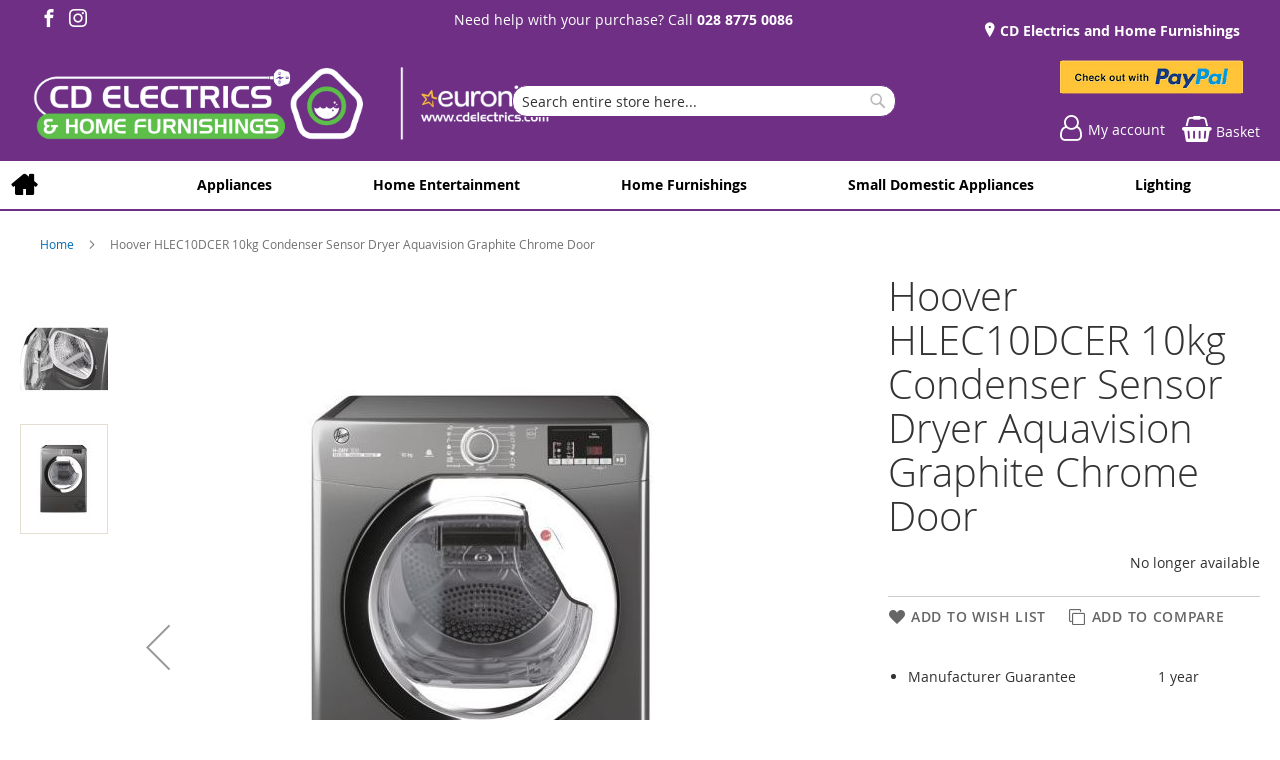

--- FILE ---
content_type: text/html; charset=UTF-8
request_url: https://cdelectrics.com/hoover-hlec10dcer-70709.html
body_size: 15774
content:
<!doctype html>
<html lang="en">
    <head prefix="og: http://ogp.me/ns# fb: http://ogp.me/ns/fb# product: http://ogp.me/ns/product#">
        
<script>
    var BASE_URL = 'https://cdelectrics.com/';
    require = {
        "baseUrl": "https://cdelectrics.com/static/version1764233382/frontend/calculus/master/en_GB"
    };

    let breakpoint = 1200;
    let showDebugOutput = 0;
    let deliveryAllowed = 1;
    let clickAndCollectAllowed = 0;
    let internationalShippingAllowed = 0;
    let internationalShippingUseRequiredPostcodes = 1;
    let showDeliveryInBasketSummary = 1;
    let hasDatepicker = 0;
    let isPBUenabled = 0;
    let PBUExpressBrippo = 0;
    let onDisplay = 'On Display';
    let takeAway = 'Ready to Take Away';
    let branchesDisplayNum =  10;
    let branchesDisplayMax =  20;
    let branchDisplayThreshold =  0;
    let branchShowStoreAddress = 0;
    let branchShowStoreStock = 0;
    let showAvailabiltyBranches = 1;
    let showAvailabiltyMessage = 1;
    let ccLeadTime =  0;
    let ccCutOffTime =  12 ;
    let ccValidDays = 'Monday Tuesday Wednesday Thursday Friday Saturday';
    let allowCheckoutIfNoInfo = 1;
    let allowCheckoutIfNoStockMsgBasket = ' We will contact you when this item is available to collect';
    let allowCheckoutIfNoStockMsgCheckout = ' We will contact you when this item is available to collect';
    let sliderMobileViewItems = '1';
    let stockAvailabilityEnabled = '0';
    let GalleryThumbnailWidth = '0';
    let GalleryMobileWidth = 768;
    let NcB2BEnabled = '0';
    let preSelectTheDelivery = 0;

    /* set screen width for mobile view for use in js */
    let screen_m = breakpoint;

    
</script>
        <meta charset="utf-8"/>
<meta name="title" content="Hoover HLEC10DCER 10kg Condenser Sensor Dryer Aquavision Graphite Chrome Door"/>
<meta name="robots" content="NOINDEX,NOFOLLOW"/>
<meta name="viewport" content="width=device-width, initial-scale=1.0 maximum-scale=1, user-scalable=no"/>
<meta name="format-detection" content="telephone=no"/>
<title>Hoover HLEC10DCER 10kg Condenser Sensor Dryer Aquavision Graphite Chrome Door</title>
<link  rel="stylesheet" type="text/css"  media="all" href="https://cdelectrics.com/static/version1764233382/frontend/calculus/master/en_GB/mage/calendar.css" />
<link  rel="stylesheet" type="text/css"  media="all" href="https://cdelectrics.com/static/version1764233382/frontend/calculus/master/en_GB/Paymentsense_RemotePayments/default.css" />
<link  rel="stylesheet" type="text/css"  media="all" href="https://cdelectrics.com/static/version1764233382/frontend/calculus/master/en_GB/css/styles-m.css" />
<link  rel="stylesheet" type="text/css"  media="all" href="https://cdelectrics.com/static/version1764233382/frontend/calculus/master/en_GB/css/styles-l.css" />
<link  rel="stylesheet" type="text/css"  media="all" href="https://cdelectrics.com/static/version1764233382/frontend/calculus/master/en_GB/jquery/uppy/dist/uppy-custom.css" />
<link  rel="stylesheet" type="text/css"  media="all" href="https://cdelectrics.com/static/version1764233382/frontend/calculus/master/en_GB/Magezon_Core/css/styles.css" />
<link  rel="stylesheet" type="text/css"  media="all" href="https://cdelectrics.com/static/version1764233382/frontend/calculus/master/en_GB/mage/gallery/gallery.css" />
<link  rel="stylesheet" type="text/css"  media="all" href="https://cdelectrics.com/static/version1764233382/frontend/calculus/master/en_GB/Trustpilot_Reviews/css/trustpilot.min.css" />
<link  rel="stylesheet" type="text/css"  media="all" href="https://fonts.googleapis.com/css2?family=Nunito" />
<link  rel="stylesheet" type="text/css"  media="print" href="https://cdelectrics.com/static/version1764233382/frontend/calculus/master/en_GB/css/print.css" />
<link  rel="stylesheet" type="text/css"  media="all" href="https://cdelectrics.com/static/version1764233382/frontend/calculus/master/en_GB/css/magnific-popup.css" />
<script  type="text/javascript"  src="https://cdelectrics.com/static/version1764233382/frontend/calculus/master/en_GB/requirejs/require.js"></script>
<script  type="text/javascript"  src="https://cdelectrics.com/static/version1764233382/frontend/calculus/master/en_GB/mage/requirejs/mixins.js"></script>
<script  type="text/javascript"  src="https://cdelectrics.com/static/version1764233382/frontend/calculus/master/en_GB/requirejs-config.js"></script>
<script  type="text/javascript"  src="https://cdelectrics.com/static/version1764233382/frontend/calculus/master/en_GB/Phpro_CookieConsent/js/consentdefault.js"></script>
<link rel="preload" as="font" crossorigin="anonymous" href="https://cdelectrics.com/static/version1764233382/frontend/calculus/master/en_GB/fonts/opensans/light/opensans-300.woff2" />
<link rel="preload" as="font" crossorigin="anonymous" href="https://cdelectrics.com/static/version1764233382/frontend/calculus/master/en_GB/fonts/opensans/regular/opensans-400.woff2" />
<link rel="preload" as="font" crossorigin="anonymous" href="https://cdelectrics.com/static/version1764233382/frontend/calculus/master/en_GB/fonts/opensans/semibold/opensans-600.woff2" />
<link rel="preload" as="font" crossorigin="anonymous" href="https://cdelectrics.com/static/version1764233382/frontend/calculus/master/en_GB/fonts/opensans/bold/opensans-700.woff2" />
<link  rel="icon" type="image/x-icon" href="https://cdelectrics.com/media/favicon/websites/1/fav.gif" />
<link  rel="shortcut icon" type="image/x-icon" href="https://cdelectrics.com/media/favicon/websites/1/fav.gif" />
<meta name="google-site-verification" content="hQXsSUpNbmuuPMucBYUl5hNYiNd6ctB6Hy715fuZQek" />
<meta name="msvalidate.01" content="D36B0EC2684EFA460C1F5E782C526795" />
<style>

@media only screen and (min-width: 1200px) {
.navigation .level0.submenu:hover:after{z-index:0;}

.header-top .header-top-content, .header.content  {
         max-width:unset;
      }
}

@media (max-width: 1199px) {
    .block-search .control {
        border-top: 1px solid transparent;
    }
    .product.media .custom-labels-block{ 
         display: none; 
     }
    .header-top .block-3 {
        display: none !important;
    }
    .header-top .block-2 {
        display: none !important;
    }
}
</style>        

    

    <!-- BEGIN GOOGLE ANALYTICS CODE -->
<script type="text/x-magento-init">
{
    "*": {
        "Magento_GoogleAnalytics/js/google-analytics": {
            "isCookieRestrictionModeEnabled": 0,
            "currentWebsite": 1,
            "cookieName": "user_allowed_save_cookie",
            "ordersTrackingData": [],
            "pageTrackingData": {"optPageUrl":"","isAnonymizedIpActive":false,"accountId":"UA-171262922-1"}        }
    }
}
</script>
<!-- END GOOGLE ANALYTICS CODE -->
    <script type="text/x-magento-init">
        {
            "*": {
                "Magento_PageCache/js/form-key-provider": {
                    "isPaginationCacheEnabled":
                        0                }
            }
        }
    </script>
<script>
    window.globalConfigData = {"nopostcode":"1"};
    </script>
<!-- Structured Data by outer/edge (https://outeredge.agency) -->
<script type="application/ld+json" id="structured-data">
{
    "@context": "https://schema.org/",
    "@type": "ItemPage",
    "publisher": {
        "@type": "Organization",
        "name": "CD Electrics &amp; Home Furnishings",
        "url": "https://cdelectrics.com/",
        "logo": {
            "@type": "ImageObject",
            "url": "https://cdelectrics.com/media/logo/stores/1/CD_Electrics_Euronics_Long_1_2_.png"
        }
    }
        }
</script>


    <script type='text/javascript'
            src='https://platform-api.sharethis.com/js/sharethis.js#property=&product=sticky-share-buttons&cms=sop'
            async='async'></script>


<meta property="og:type" content="product" />
<meta property="og:title"
      content="Hoover&#x20;HLEC10DCER&#x20;10kg&#x20;Condenser&#x20;Sensor&#x20;Dryer&#x20;Aquavision&#x20;Graphite&#x20;Chrome&#x20;Door" />
<meta property="og:image"
      content="https://cdelectrics.com/media/catalog/product/cache/0875ecd9a0e6203fa2556a2a247f3777/h/o/hoover_hlec10dcer_70709_3401000300.jpg" />
<meta property="og:description"
      content="Manufacturer&#x20;Guarantee1&#x20;year" />
<meta property="og:url" content="https://cdelectrics.com/hoover-hlec10dcer-70709.html" />
    <meta property="product:price:amount" content="329"/>
    <meta property="product:price:currency"
      content="GBP"/>
    </head>
    <body data-container="body"
          data-mage-init='{"loaderAjax": {}, "loader": { "icon": "https://cdelectrics.com/static/version1764233382/frontend/calculus/master/en_GB/images/loader-2.gif"}}'
        class="active_tab_content_restore product_view_two_column_layout product_view_differential_scrolling brand-below-image calculus-master default catalog-product-view product-hoover-hlec10dcer-70709 page-layout-1column" id="html-body">
        
    
<div id="megamenu_cover" style="position: fixed; top: 0; left: 0; width: 100%; height: 100%; z-index: 100; display: none;"></div>
<script>
    require([
            'jquery',
        ],
        function ($) {
            $('#megamenu_cover').on("click touchstart",function(){
                $('.mega.navigation').find(".menuActive").removeClass("menuActive").hide();
                $('#megamenu_cover').hide();
            });
        });
</script>


<div class="cookie-status-message" id="cookie-status">
    The store will not work correctly when cookies are disabled.</div>
<script type="text&#x2F;javascript">document.querySelector("#cookie-status").style.display = "none";</script>
<script type="text/x-magento-init">
    {
        "*": {
            "cookieStatus": {}
        }
    }
</script>

<script type="text/x-magento-init">
    {
        "*": {
            "mage/cookies": {
                "expires": null,
                "path": "\u002F",
                "domain": ".cdelectrics.com",
                "secure": true,
                "lifetime": "3600"
            }
        }
    }
</script>
    <noscript>
        <div class="message global noscript">
            <div class="content">
                <p>
                    <strong>JavaScript seems to be disabled in your browser.</strong>
                    <span>
                        For the best experience on our site, be sure to turn on Javascript in your browser.                    </span>
                </p>
            </div>
        </div>
    </noscript>

<script>
    window.cookiesConfig = window.cookiesConfig || {};
    window.cookiesConfig.secure = true;
</script><script>    require.config({
        map: {
            '*': {
                wysiwygAdapter: 'mage/adminhtml/wysiwyg/tiny_mce/tinymceAdapter'
            }
        }
    });</script><div class="page-wrapper">     <div class="header-top">
        <div class="header-top-content page-main">
            <div class="flexboxgrid">
                <div class="container-fluid">
                    <div class = "row">
                                                    <div class="col col-lg-4 block-1">
                                <ul class="social">
<li><a class="icon-facebook" href="https://www.facebook.com/CDELECTRICSDUNGANNON" target="_blank" rel="noopener"><span class="lbl">Facebook</span></a></li>
<li><a class="icon-instagram" href="https://www.instagram.com/cd_electrics_dungannon/" target="_blank" rel="noopener"><span class="lbl">Instagram</span></a></li>
</ul>                            </div>
                                                                            <div class="col col-lg-4 block-2 text-center">
                                <p>Need help with your purchase? Call <strong><a href="tel:028 8775 0086">028 8775 0086</a></strong></p>                            </div>
                                                                            <div class="col col-lg-4 block-3">
                                <p>    <ul class = "locations">
                                                                     <li><a href = "https://cdelectrics.com/cd-electrics-and-home-furnishings"> CD Electrics and Home Furnishings</a></li>
                                                                            </ul>

</p>
                            </div>
                                            </div>
                </div>
            </div>
        </div>
    </div>
<script>
    var stickyNavActive = 1;
</script>
<header class="page-header">
    <div class="header content">
        <div class="logo-wrapper">
            <span data-action="toggle-nav" class="action nav-toggle"><span>Toggle Nav</span></span>
<a
    class="logo"
    href="https://cdelectrics.com/"
    title=""
    aria-label="store logo">
    <img src="https://cdelectrics.com/media/logo/stores/1/CD_Electrics_Euronics_Long_1_2_.png"
         title=""
         alt=""
    />
</a>
        </div>
        <div class="custom-block hide-on-tablet">
                    </div>
        <div class="search-wrapper">
            <script>
    let search_placeholder_txt_list = ["Search our entire product range here..."];
    let search_placeholder_typing_speed =  200;
    let search_placeholder_typing_pause =  3;
</script>
<div class="block block-search">
    <div class="block block-title"><strong>Search</strong></div>
    <div class="block block-content">
        <form class="form minisearch" id="search_mini_form" action="https://cdelectrics.com/catalogsearch/result/" method="get" style="position: relative;">
            <input type="hidden" name="product_list_order" value="relevance" />
            <input type="hidden" name="product_list_dir" value="desc" />
            <div class="field search">
                <label class="label" for="search" data-role="minisearch-label">
                    <span>Search</span>
                </label>
                <div class="control">
                    <input id="search"
                           data-mage-init='{"quickSearch":{
                                "formSelector":"#search_mini_form",
                                "url":"https://cdelectrics.com/search/ajax/suggest/",
                                "destinationSelector":"#search_autocomplete",
                                "minSearchLength":"2"}
                           }'
                           type="text"
                           name="q"
                           value=""
                           placeholder="Search&#x20;entire&#x20;store&#x20;here..."
                           class="input-text"
                           maxlength="128"
                           role="combobox"
                           aria-haspopup="false"
                           aria-autocomplete="both"
                           autocomplete="off"
                           aria-expanded="false"/>
                    <div id="search_autocomplete" class="search-autocomplete"></div>
                    <div class="nested">
    <a class="action advanced" href="https://cdelectrics.com/catalogsearch/advanced/" data-action="advanced-search">
        Advanced Search    </a>
</div>
                </div>
            </div>

            
            <div class="actions">
                <button type="submit"
                    title="Search"
                    class="action search"
                    aria-label="Search">
                    <span>Search</span>
                </button>
            </div>
        </form>
    </div>
</div>
        </div>
        <div class="header-actions">
            <div class="inner">
                <div class="actions">
                                                                <div class="brand-logo">
                            <p><img src="https://cdelectrics.com/media/wysiwyg/paypal_1_.png" alt="Check out with PayPal" width="183" height="36"></p>                        </div>
                                        <div class = "action-links">
                        <a class="account-link" href = "https://cdelectrics.com/customer/account"><span> My account</span></a>
                        
<div data-block="minicart" class="minicart-wrapper ">
    <a class="action showcart" href="https://cdelectrics.com/checkout/cart/"
       data-bind="scope: 'minicart_content'">
        <span class="text">Basket</span>
        <span class="counter qty empty"
              data-bind="css: { empty: !!getCartParam('summary_count') == false && !isLoading() }, blockLoader: isLoading">
            <span class="counter-number"><!-- ko text: getCartParam('summary_count') --><!-- /ko --></span>
            <span class="counter-label">
            <!-- ko if: getCartParam('summary_count') -->
                <!-- ko text: getCartParam('summary_count') --><!-- /ko -->
                <!-- ko i18n: 'items' --><!-- /ko -->
            <!-- /ko -->
            </span>
        </span>
    </a>
            <div class="block block-minicart"
             data-role="dropdownDialog"
             data-mage-init='{"dropdownDialog":{
                "appendTo":"[data-block=minicart]",
                "triggerTarget":".showcart",
                "timeout": "2000",
                "closeOnMouseLeave": false,
                "closeOnEscape": true,
                "triggerClass":"active",
                "parentClass":"active",
                "buttons":[]}}'>
            <div id="minicart-content-wrapper" data-bind="scope: 'minicart_content'">
                <!-- ko template: getTemplate() --><!-- /ko -->
            </div>
                    </div>
        <script>
        window.checkout = {"shoppingCartUrl":"https:\/\/cdelectrics.com\/checkout\/cart\/","checkoutUrl":"https:\/\/cdelectrics.com\/checkout\/","updateItemQtyUrl":"https:\/\/cdelectrics.com\/checkout\/sidebar\/updateItemQty\/","removeItemUrl":"https:\/\/cdelectrics.com\/checkout\/sidebar\/removeItem\/","imageTemplate":"Magento_Catalog\/product\/image_with_borders","baseUrl":"https:\/\/cdelectrics.com\/","minicartMaxItemsVisible":5,"websiteId":"1","maxItemsToDisplay":10,"storeId":"1","storeGroupId":"1","agreementIds":["1"],"customerLoginUrl":"https:\/\/cdelectrics.com\/customer\/account\/login\/referer\/aHR0cHM6Ly9jZGVsZWN0cmljcy5jb20vaG9vdmVyLWhsZWMxMGRjZXItNzA3MDkuaHRtbA~~\/","isRedirectRequired":false,"autocomplete":"off","captcha":{"user_login":{"isCaseSensitive":false,"imageHeight":50,"imageSrc":"","refreshUrl":"https:\/\/cdelectrics.com\/captcha\/refresh\/","isRequired":false,"timestamp":1767026796}}};
    </script>
    <script type="text/x-magento-init">
    {
        "[data-block='minicart']": {
            "Magento_Ui/js/core/app": {"components":{"minicart_content":{"children":{"subtotal.container":{"children":{"subtotal":{"children":{"subtotal.totals":{"config":{"display_cart_subtotal_incl_tax":0,"display_cart_subtotal_excl_tax":1,"template":"Magento_Tax\/checkout\/minicart\/subtotal\/totals"},"children":{"subtotal.totals.msrp":{"component":"Magento_Msrp\/js\/view\/checkout\/minicart\/subtotal\/totals","config":{"displayArea":"minicart-subtotal-hidden","template":"Magento_Msrp\/checkout\/minicart\/subtotal\/totals"}}},"component":"Magento_Tax\/js\/view\/checkout\/minicart\/subtotal\/totals"}},"component":"uiComponent","config":{"template":"Magento_Checkout\/minicart\/subtotal"}}},"component":"uiComponent","config":{"displayArea":"subtotalContainer"}},"item.renderer":{"component":"Magento_Checkout\/js\/view\/cart-item-renderer","config":{"displayArea":"defaultRenderer","template":"Magento_Checkout\/minicart\/item\/default"},"children":{"item.image":{"component":"Magento_Catalog\/js\/view\/image","config":{"template":"Magento_Catalog\/product\/image","displayArea":"itemImage"}},"checkout.cart.item.price.sidebar":{"component":"uiComponent","config":{"template":"Magento_Checkout\/minicart\/item\/price","displayArea":"priceSidebar"}}}},"extra_info":{"component":"uiComponent","config":{"displayArea":"extraInfo"}},"promotion":{"component":"uiComponent","config":{"displayArea":"promotion"}}},"config":{"itemRenderer":{"default":"defaultRenderer","simple":"defaultRenderer","virtual":"defaultRenderer"},"template":"Magento_Checkout\/minicart\/content"},"component":"Magento_Checkout\/js\/view\/minicart"}},"types":[]}        },
        "*": {
            "Magento_Ui/js/block-loader": "https\u003A\u002F\u002Fcdelectrics.com\u002Fstatic\u002Fversion1764233382\u002Ffrontend\u002Fcalculus\u002Fmaster\u002Fen_GB\u002Fimages\u002Floader\u002D1.gif"
        }
    }
    </script>
</div>


                    </div>
                                    </div>

                            </div>

        </div>

    </div>

</header>

    <div class="sections nav-sections">
                <div class="section-items nav-sections-items"
             data-mage-init='{"tabs":{"openedState":"active"}}'>
                                            <div class="section-item-content nav-sections-item-content"
                     id="store.menu"
                     data-role="content">
                    
    <script type="text/x-magento-init">
        {
			"*": {
				"Calculus_MegaMenu/js/mega" : {
                }
	        }
        }
    </script>

	    <nav class="mega navigation" role="navigation" >

        <div class="menu" id="om">
            <ul>
                <li class="level0 home"><a href="https://cdelectrics.com/" title="Home" class="level-top"><span>Home</span></a></li>
				<li id="main_menu_1" class="nav-1 first level-top parent"> <a href="https://cdelectrics.com/appliances.html" class="level-top" ><span>Appliances</span></a></li><li id="main_menu_2" class="nav-2 level-top parent"> <a href="https://cdelectrics.com/home-entertainment.html" class="level-top" ><span>Home Entertainment</span></a></li><li id="main_menu_3" class="nav-3 level-top parent"> <a href="https://cdelectrics.com/home-furnishings.html" class="level-top" ><span>Home Furnishings</span></a></li><li id="main_menu_4" class="nav-4 level-top parent"> <a href="https://cdelectrics.com/small-domestic-appliances.html" class="level-top" ><span>Small Domestic Appliances</span></a></li><li id="main_menu_5" class="nav-5 last level-top parent"> <a href="https://cdelectrics.com/lighting.html" class="level-top" ><span>Lighting</span></a></li>            </ul>
        </div>
	            <ul class="menu" id="dm" data-mage-init='{"menu":{"responsive":true, "expanded":true, "position":{"my":"left top","at":"left bottom"}}}'>
            <li class="level0 home"><a href="https://cdelectrics.com/" title="Home" class="level-top"><span>Home</span></a></li>
			<li  class="level0 nav-1 first parent"><a  href="https://cdelectrics.com/appliances.html"  class="level-top" ><span>Appliances</span></a><ul class="level0 submenu"><li  class="level1 nav-1-1 first parent"><a href="https://cdelectrics.com/appliances/cooking.html" ><span>Cooking</span></a><ul class="level1 submenu"><li  class="level2 nav-1-1-1 first parent"><a href="https://cdelectrics.com/appliances/cooking/built-in-ovens.html" ><span>Built-In Ovens</span></a><ul class="level2 submenu"><li  class="level3 nav-1-1-1-1 first"><a href="https://cdelectrics.com/appliances/cooking/built-in-ovens/compact-combination-built-in-ovens-microwaves.html" ><span>Compact, Combination Built-In Ovens, Microwaves</span></a></li><li  class="level3 nav-1-1-1-2"><a href="https://cdelectrics.com/appliances/cooking/built-in-ovens/double-eye-level-bulit-in-ovens.html" ><span>Double Eye Level Bulit-In Ovens</span></a></li><li  class="level3 nav-1-1-1-3"><a href="https://cdelectrics.com/appliances/cooking/built-in-ovens/double-under-counter-built-in-ovens.html" ><span>Double Under Counter Built-In Ovens</span></a></li><li  class="level3 nav-1-1-1-4 last"><a href="https://cdelectrics.com/appliances/cooking/built-in-ovens/single-built-in-ovens.html" ><span>Single Built-In Ovens</span></a></li></ul></li><li  class="level2 nav-1-1-2 parent"><a href="https://cdelectrics.com/appliances/cooking/cooker-hoods.html" ><span>Cooker Hoods</span></a><ul class="level2 submenu"><li  class="level3 nav-1-1-2-1 first"><a href="https://cdelectrics.com/appliances/cooking/cooker-hoods/canopy-cooker-hoods.html" ><span>Canopy Cooker Hoods</span></a></li><li  class="level3 nav-1-1-2-2"><a href="https://cdelectrics.com/appliances/cooking/cooker-hoods/ceiling-cooker-hoods.html" ><span>Ceiling Cooker Hoods</span></a></li><li  class="level3 nav-1-1-2-3 parent"><a href="https://cdelectrics.com/appliances/cooking/cooker-hoods/chimney-cooker-hoods.html" ><span>Chimney Cooker Hoods</span></a><ul class="level3 submenu"><li  class="level4 nav-1-1-2-3-1 first"><a href="https://cdelectrics.com/appliances/cooking/cooker-hoods/chimney-cooker-hoods/chimney-cooker-hoods-120cm.html" ><span>Chimney Cooker Hoods 120cm</span></a></li><li  class="level4 nav-1-1-2-3-2"><a href="https://cdelectrics.com/appliances/cooking/cooker-hoods/chimney-cooker-hoods/chimney-cooker-hoods-100cm.html" ><span>Chimney Cooker Hoods 100cm</span></a></li><li  class="level4 nav-1-1-2-3-3"><a href="https://cdelectrics.com/appliances/cooking/cooker-hoods/chimney-cooker-hoods/chimney-cooker-hoods-110cm.html" ><span>Chimney Cooker Hoods 110cm</span></a></li><li  class="level4 nav-1-1-2-3-4"><a href="https://cdelectrics.com/appliances/cooking/cooker-hoods/chimney-cooker-hoods/chimney-cooker-hoods-60cm.html" ><span>Chimney Cooker Hoods 60cm</span></a></li><li  class="level4 nav-1-1-2-3-5"><a href="https://cdelectrics.com/appliances/cooking/cooker-hoods/chimney-cooker-hoods/chimney-cooker-hoods-70cm.html" ><span>Chimney Cooker Hoods 70cm</span></a></li><li  class="level4 nav-1-1-2-3-6"><a href="https://cdelectrics.com/appliances/cooking/cooker-hoods/chimney-cooker-hoods/chimney-cooker-hoods-80cm.html" ><span>Chimney Cooker Hoods 80cm</span></a></li><li  class="level4 nav-1-1-2-3-7 last"><a href="https://cdelectrics.com/appliances/cooking/cooker-hoods/chimney-cooker-hoods/chimney-cooker-hoods-90cm.html" ><span>Chimney Cooker Hoods 90cm</span></a></li></ul></li><li  class="level3 nav-1-1-2-4"><a href="https://cdelectrics.com/appliances/cooking/cooker-hoods/downdraft-cooker-hood.html" ><span>Downdraft Cooker Hood</span></a></li><li  class="level3 nav-1-1-2-5"><a href="https://cdelectrics.com/appliances/cooking/cooker-hoods/integrated-cooker-hood.html" ><span>Integrated Cooker Hood</span></a></li><li  class="level3 nav-1-1-2-6"><a href="https://cdelectrics.com/appliances/cooking/cooker-hoods/island-cooker-hoods.html" ><span>Island Cooker Hoods</span></a></li><li  class="level3 nav-1-1-2-7 last"><a href="https://cdelectrics.com/appliances/cooking/cooker-hoods/visor-cooker-hoods.html" ><span>Visor Cooker Hoods</span></a></li></ul></li><li  class="level2 nav-1-1-3 parent"><a href="https://cdelectrics.com/appliances/cooking/freestanding-cookers.html" ><span>Freestanding Cookers</span></a><ul class="level2 submenu"><li  class="level3 nav-1-1-3-1 first parent"><a href="https://cdelectrics.com/appliances/cooking/freestanding-cookers/freestanding-dual-fuel-cookers.html" ><span>Freestanding Dual Fuel Cookers</span></a><ul class="level3 submenu"><li  class="level4 nav-1-1-3-1-1 first"><a href="https://cdelectrics.com/appliances/cooking/freestanding-cookers/freestanding-dual-fuel-cookers/freestanding-dual-fuel-cookers-50cm.html" ><span>Freestanding Dual Fuel Cookers 50cm</span></a></li><li  class="level4 nav-1-1-3-1-2"><a href="https://cdelectrics.com/appliances/cooking/freestanding-cookers/freestanding-dual-fuel-cookers/freestanding-dual-fuel-cookers-55cm.html" ><span>Freestanding Dual Fuel Cookers 55cm</span></a></li><li  class="level4 nav-1-1-3-1-3 last"><a href="https://cdelectrics.com/appliances/cooking/freestanding-cookers/freestanding-dual-fuel-cookers/freestanding-dual-fuel-cookers-60cm.html" ><span>Freestanding Dual Fuel Cookers 60cm</span></a></li></ul></li><li  class="level3 nav-1-1-3-2 parent"><a href="https://cdelectrics.com/appliances/cooking/freestanding-cookers/freestanding-electric-cookers.html" ><span>Freestanding Electric Cookers</span></a><ul class="level3 submenu"><li  class="level4 nav-1-1-3-2-1 first"><a href="https://cdelectrics.com/appliances/cooking/freestanding-cookers/freestanding-electric-cookers/freestanding-electric-cookers-50cm.html" ><span>Freestanding Electric Cookers 50cm</span></a></li><li  class="level4 nav-1-1-3-2-2"><a href="https://cdelectrics.com/appliances/cooking/freestanding-cookers/freestanding-electric-cookers/freestanding-electric-cookers-55cm.html" ><span>Freestanding Electric Cookers 55cm</span></a></li><li  class="level4 nav-1-1-3-2-3 last"><a href="https://cdelectrics.com/appliances/cooking/freestanding-cookers/freestanding-electric-cookers/freestanding-electric-cookers-60cm.html" ><span>Freestanding Electric Cookers 60cm</span></a></li></ul></li><li  class="level3 nav-1-1-3-3 parent"><a href="https://cdelectrics.com/appliances/cooking/freestanding-cookers/freestanding-gas-cookers.html" ><span>Freestanding Gas Cookers</span></a><ul class="level3 submenu"><li  class="level4 nav-1-1-3-3-1 first"><a href="https://cdelectrics.com/appliances/cooking/freestanding-cookers/freestanding-gas-cookers/freestanding-gas-cookers-50cm.html" ><span>Freestanding Gas Cookers 50cm</span></a></li><li  class="level4 nav-1-1-3-3-2"><a href="https://cdelectrics.com/appliances/cooking/freestanding-cookers/freestanding-gas-cookers/freestanding-gas-cookers-55cm.html" ><span>Freestanding Gas Cookers 55cm</span></a></li><li  class="level4 nav-1-1-3-3-3 last"><a href="https://cdelectrics.com/appliances/cooking/freestanding-cookers/freestanding-gas-cookers/freestanding-gas-cookers-60cm.html" ><span>Freestanding Gas Cookers 60cm</span></a></li></ul></li><li  class="level3 nav-1-1-3-4 last parent"><a href="https://cdelectrics.com/appliances/cooking/freestanding-cookers/freestanding-range-cookers.html" ><span>Freestanding Range Cookers</span></a><ul class="level3 submenu"><li  class="level4 nav-1-1-3-4-1 first"><a href="https://cdelectrics.com/appliances/cooking/freestanding-cookers/freestanding-range-cookers/freestanding-range-cookers-100cm.html" ><span>Freestanding Range Cookers 100cm</span></a></li><li  class="level4 nav-1-1-3-4-2"><a href="https://cdelectrics.com/appliances/cooking/freestanding-cookers/freestanding-range-cookers/freestanding-range-cookers-110cm.html" ><span>Freestanding Range Cookers 110cm</span></a></li><li  class="level4 nav-1-1-3-4-3 last"><a href="https://cdelectrics.com/appliances/cooking/freestanding-cookers/freestanding-range-cookers/freestanding-range-cookers-90cm.html" ><span>Freestanding Range Cookers 90cm</span></a></li></ul></li></ul></li><li  class="level2 nav-1-1-4 parent"><a href="https://cdelectrics.com/appliances/cooking/hobs.html" ><span>Hobs</span></a><ul class="level2 submenu"><li  class="level3 nav-1-1-4-1 first"><a href="https://cdelectrics.com/appliances/cooking/hobs/ceramic-hobs.html" ><span>Ceramic Hobs</span></a></li><li  class="level3 nav-1-1-4-2"><a href="https://cdelectrics.com/appliances/cooking/hobs/gas-hobs.html" ><span>Gas Hobs</span></a></li><li  class="level3 nav-1-1-4-3"><a href="https://cdelectrics.com/appliances/cooking/hobs/induction-hobs.html" ><span>Induction Hobs</span></a></li><li  class="level3 nav-1-1-4-4 last"><a href="https://cdelectrics.com/appliances/cooking/hobs/solid-plate-hobs.html" ><span>Solid Plate Hobs</span></a></li></ul></li><li  class="level2 nav-1-1-5"><a href="https://cdelectrics.com/appliances/cooking/hot-taps.html" ><span>Hot Taps</span></a></li><li  class="level2 nav-1-1-6 parent"><a href="https://cdelectrics.com/appliances/cooking/microwaves.html" ><span>Microwaves</span></a><ul class="level2 submenu"><li  class="level3 nav-1-1-6-1 first"><a href="https://cdelectrics.com/appliances/cooking/microwaves/freestanding-microwaves.html" ><span>Freestanding Microwaves</span></a></li><li  class="level3 nav-1-1-6-2 last"><a href="https://cdelectrics.com/appliances/cooking/microwaves/integrated-microwaves.html" ><span>Integrated Microwaves</span></a></li></ul></li><li  class="level2 nav-1-1-7 last"><a href="https://cdelectrics.com/appliances/cooking/warming-drawers.html" ><span>Warming Drawers</span></a></li></ul></li><li  class="level1 nav-1-2 parent"><a href="https://cdelectrics.com/appliances/dishwashers.html" ><span>Dishwashers</span></a><ul class="level1 submenu"><li  class="level2 nav-1-2-1 first parent"><a href="https://cdelectrics.com/appliances/dishwashers/freestanding-dishwashers.html" ><span>Freestanding Dishwashers</span></a><ul class="level2 submenu"><li  class="level3 nav-1-2-1-1 first"><a href="https://cdelectrics.com/appliances/dishwashers/freestanding-dishwashers/fullsize-freestanding-dishwasher.html" ><span>Fullsize Freestanding Dishwasher</span></a></li><li  class="level3 nav-1-2-1-2 last"><a href="https://cdelectrics.com/appliances/dishwashers/freestanding-dishwashers/slimline-freestanding-dishwasher.html" ><span>Slimline Freestanding Dishwasher</span></a></li></ul></li><li  class="level2 nav-1-2-2 last parent"><a href="https://cdelectrics.com/appliances/dishwashers/integrated-dishwahers.html" ><span>Integrated Dishwahers</span></a><ul class="level2 submenu"><li  class="level3 nav-1-2-2-1 first"><a href="https://cdelectrics.com/appliances/dishwashers/integrated-dishwahers/full-size-fully-integrated-dishwasher.html" ><span>Full Size Fully Integrated Dishwasher</span></a></li><li  class="level3 nav-1-2-2-2"><a href="https://cdelectrics.com/appliances/dishwashers/integrated-dishwahers/full-size-semi-integrated-dishwasher.html" ><span>Full Size Semi Integrated Dishwasher</span></a></li><li  class="level3 nav-1-2-2-3 last"><a href="https://cdelectrics.com/appliances/dishwashers/integrated-dishwahers/slimline-fully-integrated-dishwasher.html" ><span>Slimline Fully Integrated Dishwasher</span></a></li></ul></li></ul></li><li  class="level1 nav-1-3 parent"><a href="https://cdelectrics.com/appliances/laundry.html" ><span>Laundry</span></a><ul class="level1 submenu"><li  class="level2 nav-1-3-1 first parent"><a href="https://cdelectrics.com/appliances/laundry/tumble-dryers.html" ><span>Tumble Dryers</span></a><ul class="level2 submenu"><li  class="level3 nav-1-3-1-1 first"><a href="https://cdelectrics.com/appliances/laundry/tumble-dryers/condensor-dryers.html" ><span>Condensor Dryers</span></a></li><li  class="level3 nav-1-3-1-2"><a href="https://cdelectrics.com/appliances/laundry/tumble-dryers/heat-pump-dryers.html" ><span>Heat Pump Dryers</span></a></li><li  class="level3 nav-1-3-1-3"><a href="https://cdelectrics.com/appliances/laundry/tumble-dryers/integrated-dryers.html" ><span>Integrated Dryers</span></a></li><li  class="level3 nav-1-3-1-4"><a href="https://cdelectrics.com/appliances/laundry/tumble-dryers/spin-dryers.html" ><span>Spin Dryers</span></a></li><li  class="level3 nav-1-3-1-5 last"><a href="https://cdelectrics.com/appliances/laundry/tumble-dryers/vented-dryers.html" ><span>Vented Dryers</span></a></li></ul></li><li  class="level2 nav-1-3-2 parent"><a href="https://cdelectrics.com/appliances/laundry/washer-dryers.html" ><span>Washer Dryers</span></a><ul class="level2 submenu"><li  class="level3 nav-1-3-2-1 first"><a href="https://cdelectrics.com/appliances/laundry/washer-dryers/freestanding-washer-dryers.html" ><span>Freestanding Washer Dryers</span></a></li><li  class="level3 nav-1-3-2-2 last"><a href="https://cdelectrics.com/appliances/laundry/washer-dryers/integrated-washer-dryers.html" ><span>Integrated Washer Dryers</span></a></li></ul></li><li  class="level2 nav-1-3-3 last parent"><a href="https://cdelectrics.com/appliances/laundry/washing-machines.html" ><span>Washing Machines</span></a><ul class="level2 submenu"><li  class="level3 nav-1-3-3-1 first"><a href="https://cdelectrics.com/appliances/laundry/washing-machines/freestanding-washing-machine.html" ><span>Freestanding Washing Machine</span></a></li><li  class="level3 nav-1-3-3-2 last"><a href="https://cdelectrics.com/appliances/laundry/washing-machines/integrated-washing-machine.html" ><span>Integrated Washing Machine</span></a></li></ul></li></ul></li><li  class="level1 nav-1-4 last parent"><a href="https://cdelectrics.com/appliances/refrigeration.html" ><span>Refrigeration</span></a><ul class="level1 submenu"><li  class="level2 nav-1-4-1 first parent"><a href="https://cdelectrics.com/appliances/refrigeration/freezers.html" ><span>Freezers</span></a><ul class="level2 submenu"><li  class="level3 nav-1-4-1-1 first"><a href="https://cdelectrics.com/appliances/refrigeration/freezers/chest-freezers.html" ><span>Chest Freezers</span></a></li><li  class="level3 nav-1-4-1-2"><a href="https://cdelectrics.com/appliances/refrigeration/freezers/freestanding-freezers.html" ><span>Freestanding Freezers</span></a></li><li  class="level3 nav-1-4-1-3 last"><a href="https://cdelectrics.com/appliances/refrigeration/freezers/integrated-freezers.html" ><span>Integrated Freezers</span></a></li></ul></li><li  class="level2 nav-1-4-2 parent"><a href="https://cdelectrics.com/appliances/refrigeration/fridge-freezers.html" ><span>Fridge Freezers</span></a><ul class="level2 submenu"><li  class="level3 nav-1-4-2-1 first"><a href="https://cdelectrics.com/appliances/refrigeration/fridge-freezers/american-style-fridge-freezer.html" ><span>American Style Fridge Freezer</span></a></li><li  class="level3 nav-1-4-2-2 parent"><a href="https://cdelectrics.com/appliances/refrigeration/fridge-freezers/integrated-fridge-freezer.html" ><span>Integrated Fridge Freezer</span></a><ul class="level3 submenu"><li  class="level4 nav-1-4-2-2-1 first"><a href="https://cdelectrics.com/appliances/refrigeration/fridge-freezers/integrated-fridge-freezer/50-50-integrated-fridge-freezer.html" ><span>50;50 Integrated Fridge Freezer</span></a></li><li  class="level4 nav-1-4-2-2-2 last"><a href="https://cdelectrics.com/appliances/refrigeration/fridge-freezers/integrated-fridge-freezer/70-30-integrated-fridge-freezer.html" ><span>70;30 Integrated Fridge Freezer</span></a></li></ul></li><li  class="level3 nav-1-4-2-3 last"><a href="https://cdelectrics.com/appliances/refrigeration/fridge-freezers/freestanding-fridge-freezer.html" ><span>Freestanding Fridge Freezer</span></a></li></ul></li><li  class="level2 nav-1-4-3 parent"><a href="https://cdelectrics.com/appliances/refrigeration/fridges.html" ><span>Fridges</span></a><ul class="level2 submenu"><li  class="level3 nav-1-4-3-1 first parent"><a href="https://cdelectrics.com/appliances/refrigeration/fridges/freestanding-fridges.html" ><span>Freestanding Fridges</span></a><ul class="level3 submenu"><li  class="level4 nav-1-4-3-1-1 first"><a href="https://cdelectrics.com/appliances/refrigeration/fridges/freestanding-fridges/freestanding-fridge-with-icebox.html" ><span>Freestanding Fridge with Icebox</span></a></li><li  class="level4 nav-1-4-3-1-2 last"><a href="https://cdelectrics.com/appliances/refrigeration/fridges/freestanding-fridges/freestanding-larder-fridge.html" ><span>Freestanding Larder Fridge</span></a></li></ul></li><li  class="level3 nav-1-4-3-2 last parent"><a href="https://cdelectrics.com/appliances/refrigeration/fridges/integrated-fridges.html" ><span>Integrated Fridges</span></a><ul class="level3 submenu"><li  class="level4 nav-1-4-3-2-1 first"><a href="https://cdelectrics.com/appliances/refrigeration/fridges/integrated-fridges/integrated-fridge-with-icebox.html" ><span>Integrated Fridge with Icebox</span></a></li><li  class="level4 nav-1-4-3-2-2 last"><a href="https://cdelectrics.com/appliances/refrigeration/fridges/integrated-fridges/integrated-larder-fridge.html" ><span>Integrated Larder Fridge</span></a></li></ul></li></ul></li><li  class="level2 nav-1-4-4 last"><a href="https://cdelectrics.com/appliances/refrigeration/wine-and-drinks-coolers.html" ><span>Wine and Drinks Coolers</span></a></li></ul></li></ul></li><li  class="level0 nav-2 parent"><a  href="https://cdelectrics.com/home-entertainment.html"  class="level-top" ><span>Home Entertainment</span></a><ul class="level0 submenu"><li  class="level1 nav-2-1 first parent"><a href="https://cdelectrics.com/home-entertainment/audio.html" ><span>Audio</span></a><ul class="level1 submenu"><li  class="level2 nav-2-1-1 first last"><a href="https://cdelectrics.com/home-entertainment/audio/speakers.html" ><span>Speakers</span></a></li></ul></li><li  class="level1 nav-2-2 parent"><a href="https://cdelectrics.com/home-entertainment/tech.html" ><span>Tech</span></a><ul class="level1 submenu"><li  class="level2 nav-2-2-1 first"><a href="https://cdelectrics.com/home-entertainment/tech/desk-top-and-all-in-one-pc-s.html" ><span>Desk Top and All In One PC`s</span></a></li><li  class="level2 nav-2-2-2"><a href="https://cdelectrics.com/home-entertainment/tech/hoverboards-scooters-and-drones.html" ><span>Hoverboards,Scooters and Drones</span></a></li><li  class="level2 nav-2-2-3"><a href="https://cdelectrics.com/home-entertainment/tech/laptops.html" ><span>Laptops</span></a></li><li  class="level2 nav-2-2-4"><a href="https://cdelectrics.com/home-entertainment/tech/pc-monitors.html" ><span>PC Monitors</span></a></li><li  class="level2 nav-2-2-5"><a href="https://cdelectrics.com/home-entertainment/tech/printers-and-scanners.html" ><span>Printers and Scanners</span></a></li><li  class="level2 nav-2-2-6"><a href="https://cdelectrics.com/home-entertainment/tech/tablets-ipads-and-mobiles.html" ><span>Tablets, Ipads and Mobiles</span></a></li><li  class="level2 nav-2-2-7 last"><a href="https://cdelectrics.com/home-entertainment/tech/headphones-earphones-and-earbuds.html" ><span>Headphones, Earphones and Earbuds</span></a></li></ul></li><li  class="level1 nav-2-3 last parent"><a href="https://cdelectrics.com/home-entertainment/tv.html" ><span>TV</span></a><ul class="level1 submenu"><li  class="level2 nav-2-3-1 first"><a href="https://cdelectrics.com/home-entertainment/tv/televisions-projectors.html" ><span>Televisions, Projectors</span></a></li><li  class="level2 nav-2-3-2 last"><a href="https://cdelectrics.com/home-entertainment/tv/tv-brackets.html" ><span>TV Brackets</span></a></li></ul></li></ul></li><li  class="level0 nav-3 parent"><a  href="https://cdelectrics.com/home-furnishings.html"  class="level-top" ><span>Home Furnishings</span></a><ul class="level0 submenu"><li  class="level1 nav-3-1 first parent"><a href="https://cdelectrics.com/home-furnishings/bedroom.html" ><span>Bedroom</span></a><ul class="level1 submenu"><li  class="level2 nav-3-1-1 first parent"><a href="https://cdelectrics.com/home-furnishings/bedroom/bed-frames-and-divan-bases.html" ><span>Bed Frames and Divan Bases</span></a><ul class="level2 submenu"><li  class="level3 nav-3-1-1-1 first"><a href="https://cdelectrics.com/home-furnishings/bedroom/bed-frames-and-divan-bases/3-single.html" ><span>3` Single</span></a></li><li  class="level3 nav-3-1-1-2"><a href="https://cdelectrics.com/home-furnishings/bedroom/bed-frames-and-divan-bases/4-small-double.html" ><span>4` Small Double</span></a></li><li  class="level3 nav-3-1-1-3"><a href="https://cdelectrics.com/home-furnishings/bedroom/bed-frames-and-divan-bases/4-6-standard-double.html" ><span>4`6 Standard Double</span></a></li><li  class="level3 nav-3-1-1-4"><a href="https://cdelectrics.com/home-furnishings/bedroom/bed-frames-and-divan-bases/5-king-size.html" ><span>5` King Size</span></a></li><li  class="level3 nav-3-1-1-5"><a href="https://cdelectrics.com/home-furnishings/bedroom/bed-frames-and-divan-bases/6-super-king.html" ><span>6` Super King</span></a></li><li  class="level3 nav-3-1-1-6 last"><a href="https://cdelectrics.com/home-furnishings/bedroom/bed-frames-and-divan-bases/bunk-beds.html" ><span>Bunk Beds</span></a></li></ul></li><li  class="level2 nav-3-1-2 parent"><a href="https://cdelectrics.com/home-furnishings/bedroom/bedroom-furniture.html" ><span>Bedroom Furniture</span></a><ul class="level2 submenu"><li  class="level3 nav-3-1-2-1 first"><a href="https://cdelectrics.com/home-furnishings/bedroom/bedroom-furniture/bedside-lockers.html" ><span>Bedside Lockers</span></a></li><li  class="level3 nav-3-1-2-2"><a href="https://cdelectrics.com/home-furnishings/bedroom/bedroom-furniture/chest-of-drawers.html" ><span>Chest Of Drawers</span></a></li><li  class="level3 nav-3-1-2-3"><a href="https://cdelectrics.com/home-furnishings/bedroom/bedroom-furniture/dressing-tables-stools-desks.html" ><span>Dressing Tables, Stools, Desks</span></a></li><li  class="level3 nav-3-1-2-4"><a href="https://cdelectrics.com/home-furnishings/bedroom/bedroom-furniture/storage.html" ><span>Storage</span></a></li><li  class="level3 nav-3-1-2-5 last"><a href="https://cdelectrics.com/home-furnishings/bedroom/bedroom-furniture/wardrobes-and-sliderobes.html" ><span>Wardrobes and Sliderobes</span></a></li></ul></li><li  class="level2 nav-3-1-3 parent"><a href="https://cdelectrics.com/home-furnishings/bedroom/headboards.html" ><span>Headboards</span></a><ul class="level2 submenu"><li  class="level3 nav-3-1-3-1 first"><a href="https://cdelectrics.com/home-furnishings/bedroom/headboards/3-single.html" ><span>3` Single</span></a></li><li  class="level3 nav-3-1-3-2"><a href="https://cdelectrics.com/home-furnishings/bedroom/headboards/4-small-double.html" ><span>4` Small Double</span></a></li><li  class="level3 nav-3-1-3-3"><a href="https://cdelectrics.com/home-furnishings/bedroom/headboards/4-6-standard-double.html" ><span>4`6 Standard Double</span></a></li><li  class="level3 nav-3-1-3-4"><a href="https://cdelectrics.com/home-furnishings/bedroom/headboards/5-king-size.html" ><span>5` King Size</span></a></li><li  class="level3 nav-3-1-3-5 last"><a href="https://cdelectrics.com/home-furnishings/bedroom/headboards/6-super-king.html" ><span>6` Super King</span></a></li></ul></li><li  class="level2 nav-3-1-4 last parent"><a href="https://cdelectrics.com/home-furnishings/bedroom/mattresses.html" ><span>Mattresses</span></a><ul class="level2 submenu"><li  class="level3 nav-3-1-4-1 first"><a href="https://cdelectrics.com/home-furnishings/bedroom/mattresses/3-single.html" ><span>3` Single</span></a></li><li  class="level3 nav-3-1-4-2"><a href="https://cdelectrics.com/home-furnishings/bedroom/mattresses/4-small-double.html" ><span>4` Small Double</span></a></li><li  class="level3 nav-3-1-4-3"><a href="https://cdelectrics.com/home-furnishings/bedroom/mattresses/4-6-standard-double.html" ><span>4`6 Standard Double</span></a></li><li  class="level3 nav-3-1-4-4"><a href="https://cdelectrics.com/home-furnishings/bedroom/mattresses/5-king-size.html" ><span>5` King Size</span></a></li><li  class="level3 nav-3-1-4-5 last"><a href="https://cdelectrics.com/home-furnishings/bedroom/mattresses/6-super-king.html" ><span>6` Super King</span></a></li></ul></li></ul></li><li  class="level1 nav-3-2 parent"><a href="https://cdelectrics.com/home-furnishings/dining-and-occassional.html" ><span>Dining and Occassional</span></a><ul class="level1 submenu"><li  class="level2 nav-3-2-1 first"><a href="https://cdelectrics.com/home-furnishings/dining-and-occassional/dining-table-sets.html" ><span>Dining Table Sets</span></a></li><li  class="level2 nav-3-2-2"><a href="https://cdelectrics.com/home-furnishings/dining-and-occassional/dining-tables.html" ><span>Dining Tables</span></a></li><li  class="level2 nav-3-2-3"><a href="https://cdelectrics.com/home-furnishings/dining-and-occassional/dining-chairs-benches-and-bar-stools.html" ><span>Dining Chairs, Benches and Bar Stools</span></a></li><li  class="level2 nav-3-2-4 last"><a href="https://cdelectrics.com/home-furnishings/dining-and-occassional/occassional-furniture.html" ><span>Occassional Furniture</span></a></li></ul></li><li  class="level1 nav-3-3"><a href="https://cdelectrics.com/home-furnishings/home-accessories.html" ><span>Home Accessories</span></a></li><li  class="level1 nav-3-4"><a href="https://cdelectrics.com/home-furnishings/mirrors.html" ><span>Mirrors</span></a></li><li  class="level1 nav-3-5"><a href="https://cdelectrics.com/home-furnishings/rugs-mats-and-barrier-mats.html" ><span>Rugs, Mats and Barrier Mats</span></a></li><li  class="level1 nav-3-6 parent"><a href="https://cdelectrics.com/home-furnishings/sofas-and-chairs.html" ><span>Sofas and Chairs</span></a><ul class="level1 submenu"><li  class="level2 nav-3-6-1 first"><a href="https://cdelectrics.com/home-furnishings/sofas-and-chairs/1-seater-chairs.html" ><span>1 Seater Chairs</span></a></li><li  class="level2 nav-3-6-2"><a href="https://cdelectrics.com/home-furnishings/sofas-and-chairs/2-seater-sofas.html" ><span>2 Seater Sofas</span></a></li><li  class="level2 nav-3-6-3"><a href="https://cdelectrics.com/home-furnishings/sofas-and-chairs/3-4-seater-sofas.html" ><span>3/4 Seater Sofas</span></a></li><li  class="level2 nav-3-6-4"><a href="https://cdelectrics.com/home-furnishings/sofas-and-chairs/corner-sofas.html" ><span>Corner Sofas</span></a></li><li  class="level2 nav-3-6-5"><a href="https://cdelectrics.com/home-furnishings/sofas-and-chairs/loveseats-and-footstools.html" ><span>Loveseats and Footstools</span></a></li><li  class="level2 nav-3-6-6"><a href="https://cdelectrics.com/home-furnishings/sofas-and-chairs/modular-sofas-make-your-own-sofa.html" ><span>Modular Sofas - Make Your Own Sofa</span></a></li><li  class="level2 nav-3-6-7"><a href="https://cdelectrics.com/home-furnishings/sofas-and-chairs/sofa-beds.html" ><span>Sofa Beds</span></a></li><li  class="level2 nav-3-6-8 last"><a href="https://cdelectrics.com/home-furnishings/sofas-and-chairs/sofa-sets.html" ><span>Sofa Sets</span></a></li></ul></li><li  class="level1 nav-3-7 last"><a href="https://cdelectrics.com/home-furnishings/new-product.html" ><span>New Product</span></a></li></ul></li><li  class="level0 nav-4 parent"><a  href="https://cdelectrics.com/small-domestic-appliances.html"  class="level-top" ><span>Small Domestic Appliances</span></a><ul class="level0 submenu"><li  class="level1 nav-4-1 first"><a href="https://cdelectrics.com/small-domestic-appliances/cookware.html" ><span>Cookware</span></a></li><li  class="level1 nav-4-2"><a href="https://cdelectrics.com/small-domestic-appliances/coffee-machines.html" ><span>Coffee Machines</span></a></li><li  class="level1 nav-4-3"><a href="https://cdelectrics.com/small-domestic-appliances/electric-fires-and-stoves.html" ><span>Electric Fires and Stoves</span></a></li><li  class="level1 nav-4-4"><a href="https://cdelectrics.com/small-domestic-appliances/floorcare.html" ><span>Floorcare</span></a></li><li  class="level1 nav-4-5"><a href="https://cdelectrics.com/small-domestic-appliances/food-preparation.html" ><span>Food Preparation</span></a></li><li  class="level1 nav-4-6"><a href="https://cdelectrics.com/small-domestic-appliances/heating-and-cooling-products.html" ><span>Heating and Cooling Products</span></a></li><li  class="level1 nav-4-7 parent"><a href="https://cdelectrics.com/small-domestic-appliances/ironing.html" ><span>Ironing</span></a><ul class="level1 submenu"><li  class="level2 nav-4-7-1 first"><a href="https://cdelectrics.com/small-domestic-appliances/ironing/ironing-boards.html" ><span>Ironing Boards</span></a></li><li  class="level2 nav-4-7-2"><a href="https://cdelectrics.com/small-domestic-appliances/ironing/irons.html" ><span>Irons</span></a></li><li  class="level2 nav-4-7-3 last"><a href="https://cdelectrics.com/small-domestic-appliances/ironing/steam-generator-irons.html" ><span>Steam Generator Irons</span></a></li></ul></li><li  class="level1 nav-4-8"><a href="https://cdelectrics.com/small-domestic-appliances/kettles.html" ><span>Kettles</span></a></li><li  class="level1 nav-4-9"><a href="https://cdelectrics.com/small-domestic-appliances/personal-care.html" ><span>Personal Care</span></a></li><li  class="level1 nav-4-10 last"><a href="https://cdelectrics.com/small-domestic-appliances/toasters.html" ><span>Toasters</span></a></li></ul></li><li  class="level0 nav-5 last parent"><a  href="https://cdelectrics.com/lighting.html"  class="level-top" ><span>Lighting</span></a><ul class="level0 submenu"><li  class="level1 nav-5-1 first"><a href="https://cdelectrics.com/lighting/bulbs.html" ><span>Bulbs</span></a></li><li  class="level1 nav-5-2"><a href="https://cdelectrics.com/lighting/exterior-lighting.html" ><span>Exterior Lighting</span></a></li><li  class="level1 nav-5-3 last"><a href="https://cdelectrics.com/lighting/interior-lighting.html" ><span>Interior Lighting</span></a></li></ul></li>        </ul>
                <div id="menuInitialLoading"></div>
    </nav>

                </div>
                                    </div>
    </div>

<main id="maincontent" class="page-main"><a id="contentarea" tabindex="-1"></a>
<div class="page messages"><div data-placeholder="messages"></div>
<div data-bind="scope: 'messages'">
    <!-- ko if: cookieMessagesObservable() && cookieMessagesObservable().length > 0 -->
    <div aria-atomic="true" role="alert" class="messages" data-bind="foreach: {
        data: cookieMessagesObservable(), as: 'message'
    }">
        <div data-bind="attr: {
            class: 'message-' + message.type + ' ' + message.type + ' message',
            'data-ui-id': 'message-' + message.type
        }">
            <div data-bind="html: $parent.prepareMessageForHtml(message.text)"></div>
        </div>
    </div>
    <!-- /ko -->

    <div aria-atomic="true" role="alert" class="messages" data-bind="foreach: {
        data: messages().messages, as: 'message'
    }, afterRender: purgeMessages">
        <div data-bind="attr: {
            class: 'message-' + message.type + ' ' + message.type + ' message',
            'data-ui-id': 'message-' + message.type
        }">
            <div data-bind="html: $parent.prepareMessageForHtml(message.text)"></div>
        </div>
    </div>
</div>

<script type="text/x-magento-init">
    {
        "*": {
            "Magento_Ui/js/core/app": {
                "components": {
                        "messages": {
                            "component": "Magento_Theme/js/view/messages"
                        }
                    }
                }
            }
    }
</script>
</div><div class="columns"><div class="column main"><div class="breadcrumbs">
    <ul class="items">
                    <li class="item home">
                            <a href="https://cdelectrics.com/"
                   title="Go&#x20;to&#x20;Home&#x20;Page">
                    Home                </a>
                        </li>
                    <li class="item product3035">
                            <strong>Hoover HLEC10DCER 10kg Condenser Sensor Dryer Aquavision Graphite Chrome Door</strong>
                        </li>
            </ul>
</div>
<input name="form_key" type="hidden" value="FFnUA7PehxZUmNJR" /><div id="authenticationPopup" data-bind="scope:'authenticationPopup', style: {display: 'none'}">
        <script>window.authenticationPopup = {"autocomplete":"off","customerRegisterUrl":"https:\/\/cdelectrics.com\/customer\/account\/create\/","customerForgotPasswordUrl":"https:\/\/cdelectrics.com\/customer\/account\/forgotpassword\/","baseUrl":"https:\/\/cdelectrics.com\/","customerLoginUrl":"https:\/\/cdelectrics.com\/customer\/ajax\/login\/"}</script>    <!-- ko template: getTemplate() --><!-- /ko -->
        <script type="text/x-magento-init">
        {
            "#authenticationPopup": {
                "Magento_Ui/js/core/app": {"components":{"authenticationPopup":{"component":"Magento_Customer\/js\/view\/authentication-popup","children":{"messages":{"component":"Magento_Ui\/js\/view\/messages","displayArea":"messages"},"captcha":{"component":"Magento_Captcha\/js\/view\/checkout\/loginCaptcha","displayArea":"additional-login-form-fields","formId":"user_login","configSource":"checkout"},"amazon-button":{"component":"Amazon_Pay\/js\/view\/login-button-wrapper","sortOrder":"0","displayArea":"additional-login-form-fields","config":{"tooltip":"Securely login to our website using your existing Amazon details."}}}}}}            },
            "*": {
                "Magento_Ui/js/block-loader": "https\u003A\u002F\u002Fcdelectrics.com\u002Fstatic\u002Fversion1764233382\u002Ffrontend\u002Fcalculus\u002Fmaster\u002Fen_GB\u002Fimages\u002Floader\u002D1.gif"
                            }
        }
    </script>
</div>
<script type="text/x-magento-init">
    {
        "*": {
            "Magento_Customer/js/section-config": {
                "sections": {"stores\/store\/switch":["*"],"stores\/store\/switchrequest":["*"],"directory\/currency\/switch":["*"],"*":["messages"],"customer\/account\/logout":["*","recently_viewed_product","recently_compared_product","persistent"],"customer\/account\/loginpost":["*"],"customer\/account\/createpost":["*"],"customer\/account\/editpost":["*"],"customer\/ajax\/login":["checkout-data","cart","captcha"],"catalog\/product_compare\/add":["compare-products"],"catalog\/product_compare\/remove":["compare-products"],"catalog\/product_compare\/clear":["compare-products"],"sales\/guest\/reorder":["cart"],"sales\/order\/reorder":["cart"],"checkout\/cart\/add":["cart","directory-data"],"checkout\/cart\/delete":["cart"],"checkout\/cart\/updatepost":["cart"],"checkout\/cart\/updateitemoptions":["cart"],"checkout\/cart\/couponpost":["cart"],"checkout\/cart\/estimatepost":["cart"],"checkout\/cart\/estimateupdatepost":["cart"],"checkout\/onepage\/saveorder":["cart","checkout-data","last-ordered-items"],"checkout\/sidebar\/removeitem":["cart"],"checkout\/sidebar\/updateitemqty":["cart"],"rest\/*\/v1\/carts\/*\/payment-information":["cart","last-ordered-items","captcha","instant-purchase"],"rest\/*\/v1\/guest-carts\/*\/payment-information":["cart","captcha"],"rest\/*\/v1\/guest-carts\/*\/selected-payment-method":["cart","checkout-data"],"rest\/*\/v1\/carts\/*\/selected-payment-method":["cart","checkout-data","instant-purchase"],"customer\/address\/*":["instant-purchase"],"customer\/account\/*":["instant-purchase"],"vault\/cards\/deleteaction":["instant-purchase"],"multishipping\/checkout\/overviewpost":["cart"],"paypal\/express\/placeorder":["cart","checkout-data"],"paypal\/payflowexpress\/placeorder":["cart","checkout-data"],"paypal\/express\/onauthorization":["cart","checkout-data"],"persistent\/index\/unsetcookie":["persistent"],"review\/product\/post":["review"],"paymentservicespaypal\/smartbuttons\/placeorder":["cart","checkout-data"],"paymentservicespaypal\/smartbuttons\/cancel":["cart","checkout-data"],"wishlist\/index\/add":["wishlist"],"wishlist\/index\/remove":["wishlist"],"wishlist\/index\/updateitemoptions":["wishlist"],"wishlist\/index\/update":["wishlist"],"wishlist\/index\/cart":["wishlist","cart"],"wishlist\/index\/fromcart":["wishlist","cart"],"wishlist\/index\/allcart":["wishlist","cart"],"wishlist\/shared\/allcart":["wishlist","cart"],"wishlist\/shared\/cart":["cart"],"amazon_pay\/checkout\/completesession":["cart","checkout-data","last-ordered-items"],"brippo_payments\/expresscheckout\/addtocart":["cart"],"checkout\/cart\/updatecartoptions":["cart"],"braintree\/paypal\/placeorder":["cart","checkout-data"],"braintree\/googlepay\/placeorder":["cart","checkout-data"]},
                "clientSideSections": ["checkout-data","cart-data"],
                "baseUrls": ["https:\/\/cdelectrics.com\/"],
                "sectionNames": ["messages","customer","compare-products","last-ordered-items","cart","directory-data","captcha","instant-purchase","loggedAsCustomer","persistent","review","payments","wishlist","recently_viewed_product","recently_compared_product","product_data_storage","paypal-billing-agreement"]            }
        }
    }
</script>
<script type="text/x-magento-init">
    {
        "*": {
            "Magento_Customer/js/customer-data": {
                "sectionLoadUrl": "https\u003A\u002F\u002Fcdelectrics.com\u002Fcustomer\u002Fsection\u002Fload\u002F",
                "expirableSectionLifetime": 60,
                "expirableSectionNames": ["cart","persistent"],
                "cookieLifeTime": "3600",
                "cookieDomain": "https\u003A\u002F\u002Fcdelectrics247.findesolutions.net\u002F",
                "updateSessionUrl": "https\u003A\u002F\u002Fcdelectrics.com\u002Fcustomer\u002Faccount\u002FupdateSession\u002F",
                "isLoggedIn": ""
            }
        }
    }
</script>
<script type="text/x-magento-init">
    {
        "*": {
            "Magento_Customer/js/invalidation-processor": {
                "invalidationRules": {
                    "website-rule": {
                        "Magento_Customer/js/invalidation-rules/website-rule": {
                            "scopeConfig": {
                                "websiteId": "1"
                            }
                        }
                    }
                }
            }
        }
    }
</script>
<script type="text/x-magento-init">
    {
        "body": {
            "pageCache": {"url":"https:\/\/cdelectrics.com\/page_cache\/block\/render\/id\/3035\/","handles":["default","catalog_product_view","calculus_two_column","catalog_product_view_type_simple","catalog_product_view_id_3035","catalog_product_view_sku_70709"],"originalRequest":{"route":"catalog","controller":"product","action":"view","uri":"\/hoover-hlec10dcer-70709.html"},"versionCookieName":"private_content_version"}        }
    }
</script>
<div class="product-info-wrapper clearfix"><div class="product-info-main">
<div class="brandlogo clearfix">
    <div class="manflogo">
            </div>
    <div id="flix-minisite"></div>
</div>
<div class="page-title-wrapper&#x20;product">
    <h1 class="page-title larger"
                >
                    <span class="base" data-ui-id="page-title-wrapper" >Hoover HLEC10DCER 10kg Condenser Sensor Dryer Aquavision Graphite Chrome Door</span>            </h1>
    </div>
<div class="custom-labels-block-mobile clearfix"><div class="product-icon-container-mobile"><div class="energy-rating"></div></div></div><div class="product-gallery-mobile">
           
         <div class="label-productpage">
            <div class="labels tl">
                <!-- energy rating label set to over image -->
                                            </div>

            
            
                    </div>
    
<div class="gallery-placeholder _block-content-loading" data-gallery-role="gallery-placeholder">
    <img
            alt="main product photo"
            class="gallery-placeholder__image"
            src="https://cdelectrics.com/media/catalog/product/cache/4ae023eae5c6c134dba0f643c3f0818b/h/o/hoover_hlec10dcer_70709_3401000300.jpg"
    />
</div>

<script type="text/x-magento-init">
    {
        "[data-gallery-role=gallery-placeholder]": {
            "mage/gallery/gallery": {
                "mixins":["magnifier/magnify"],
                "magnifierOpts": {"fullscreenzoom":"20","top":"","left":"","width":"","height":"","eventType":"hover","enabled":false,"mode":"outside"},
                "data": [{"thumb":"https:\/\/cdelectrics.com\/media\/catalog\/product\/cache\/2ddb21283bb664e737ff52c493106825\/h\/o\/hoover_hlec10dcer_70709_2850_3401000300.jpg","img":"https:\/\/cdelectrics.com\/media\/catalog\/product\/cache\/4ae023eae5c6c134dba0f643c3f0818b\/h\/o\/hoover_hlec10dcer_70709_2850_3401000300.jpg","full":"https:\/\/cdelectrics.com\/media\/catalog\/product\/cache\/2de76e870710863210ec0054dd67fbbd\/h\/o\/hoover_hlec10dcer_70709_2850_3401000300.jpg","caption":"Hoover HLEC10DCER 10kg Condenser Sensor Dryer Aquavision Graphite Chrome Door","position":"0","isMain":false,"type":"image","videoUrl":null},{"thumb":"https:\/\/cdelectrics.com\/media\/catalog\/product\/cache\/2ddb21283bb664e737ff52c493106825\/h\/o\/hoover_hlec10dcer_70709_3401000300.jpg","img":"https:\/\/cdelectrics.com\/media\/catalog\/product\/cache\/4ae023eae5c6c134dba0f643c3f0818b\/h\/o\/hoover_hlec10dcer_70709_3401000300.jpg","full":"https:\/\/cdelectrics.com\/media\/catalog\/product\/cache\/2de76e870710863210ec0054dd67fbbd\/h\/o\/hoover_hlec10dcer_70709_3401000300.jpg","caption":"Hoover HLEC10DCER 10kg Condenser Sensor Dryer Aquavision Graphite Chrome Door","position":"0","isMain":true,"type":"image","videoUrl":null}],
                "options": {"nav":"thumbs","loop":true,"keyboard":true,"arrows":true,"allowfullscreen":true,"showCaption":false,"width":700,"thumbwidth":88,"thumbheight":110,"height":700,"transitionduration":500,"transition":"slide","navarrows":true,"navtype":"slides","navdir":"vertical","whiteBorders":1},
                "fullscreen": {"nav":"thumbs","loop":true,"navdir":"vertical","navarrows":false,"navtype":"slides","arrows":true,"showCaption":false,"transitionduration":500,"transition":"slide","whiteBorders":1},
                 "breakpoints": {"mobile":{"conditions":{"max-width":"767px"},"options":{"options":{"nav":"dots"}}}}            }
        }
    }
</script>
</div><div class="product-labels-main-mobile"><div class='pp-labels'></div></div><div class="product-delivery-info"><script type="text/javascript">
    let deliveryInfoEnabled = '0';
    let showDeliveryInfo = '0';
</script>
   
</div>
<div class="add-form-wrapper">
<div class="product-add-form">
    <form data-product-sku="70709"
          action="https://cdelectrics.com/checkout/cart/add/uenc/aHR0cHM6Ly9jZGVsZWN0cmljcy5jb20vaG9vdmVyLWhsZWMxMGRjZXItNzA3MDkuaHRtbA~~/product/3035/" method="post"
          id="product_addtocart_form">
        <input type="hidden" name="product" value="3035" />
        <input type="hidden" name="selected_configurable_option" value="" />
        <input type="hidden" name="related_product" id="related-products-field" value="" />
        <input type="hidden" name="item"  value="3035" />
        <input name="form_key" type="hidden" value="FFnUA7PehxZUmNJR" />                            <script type="text/x-magento-init">
    {
        "#product_addtocart_form": {
            "Magento_Catalog/js/validate-product": {}
        }
    }
</script>
<script>const isRIEnabled = 0, modalTitle = '', modalAddButton = '', modalContinueButton = '';</script>
        
                    </form>
</div>
        </div>

<script type="text/x-magento-init">
    {
        "[data-role=priceBox][data-price-box=product-id-3035]": {
            "priceBox": {
                "priceConfig":  {"productId":"3035","priceFormat":{"pattern":"\u00a3%s","precision":2,"requiredPrecision":2,"decimalSymbol":".","groupSymbol":",","groupLength":3,"integerRequired":false},"tierPrices":[]}            }
        }
    }
</script>
<div class="product-social-links"><div class="key-features-wrapper">
<style>
    .product-info-wrapper .product-info-main .key-features li {
        text-transform: uppercase;
    }

    .product-info-main .key-features li::before,
    .product-info-main .key-features li span::before  {
        color: #ff0000;
    }
</style>

</div><div class="tabs-block clearfix"> 


</div><div class="product-addto-links" data-role="add-to-links">
    <div class='pp-labels'></div>    <a href="#"
       class="action towishlist"
       data-post='{"action":"https:\/\/cdelectrics.com\/wishlist\/index\/add\/","data":{"product":3035,"uenc":"aHR0cHM6Ly9jZGVsZWN0cmljcy5jb20vaG9vdmVyLWhsZWMxMGRjZXItNzA3MDkuaHRtbA~~"}}'
       data-action="add-to-wishlist"><span>Add to Wish List</span></a>
<script type="text/x-magento-init">
    {
        "body": {
            "addToWishlist": {"productType":"simple"}        }
    }
</script>

<a href="#" data-post='{"action":"https:\/\/cdelectrics.com\/catalog\/product_compare\/add\/","data":{"product":"3035","uenc":"aHR0cHM6Ly9jZGVsZWN0cmljcy5jb20vaG9vdmVyLWhsZWMxMGRjZXItNzA3MDkuaHRtbA~~"}}'
        data-role="add-to-links"
        class="action tocompare"><span>Add to Compare</span></a>

</div>

</div>
    <style>
    .product.special-offers-container .special-offers-content,
    .product.special-offers-container .special-offers-content a,
    .product.special-offers-container .special-offers-content a:hover,
    .product.special-offers-container .special-offers-content a:visited {
        color: #b41f21;
    }

    .product.special-offers-container .special-offers-content {
                    border-color: #b41f21;
            border-width: 2px;
            border-radius: 2px;
            }

    .product.special-offers-container .title
    {
        color: #b41f21;
    }

        </style>

    




<div class="product attribute overview">
                        <div class="value" >
        <ul><li  data-priority=''><span>Manufacturer Guarantee</span>1 year</li></ul>    </div>
</div>
<div class="product-price-stock-wrapper"><div class="product-stock-wrapper clearfix">

            <div class="stock discontinued">
            No longer available        </div>
    </div></div><style>
    #print-page {
        bottom: 30px;
        position: fixed;
        right: 30px;
        z-index:999;
    }
</style>

<script>
    function printPage(){
        window.print();
    }
</script>
</div><div class="product media"><div class="custom-labels-block clearfix"><div class="product-icon-container"><div class="energy-rating"></div></div></div><a id="gallery-prev-area" tabindex="-1"></a>
<div class="action-skip-wrapper"><a class="action skip gallery-next-area"
   href="#gallery-next-area">
    <span>
        Skip to the end of the images gallery    </span>
</a>
</div>
           
         <div class="label-productpage">
            <div class="labels tl">
                <!-- energy rating label set to over image -->
                                            </div>

            
            
                    </div>
    
<div class="gallery-placeholder _block-content-loading" data-gallery-role="gallery-placeholder">
    <img
            alt="main product photo"
            class="gallery-placeholder__image"
            src="https://cdelectrics.com/media/catalog/product/cache/4ae023eae5c6c134dba0f643c3f0818b/h/o/hoover_hlec10dcer_70709_3401000300.jpg"
    />
</div>

<script type="text/x-magento-init">
    {
        "[data-gallery-role=gallery-placeholder]": {
            "mage/gallery/gallery": {
                "mixins":["magnifier/magnify"],
                "magnifierOpts": {"fullscreenzoom":"20","top":"","left":"","width":"","height":"","eventType":"hover","enabled":false,"mode":"outside"},
                "data": [{"thumb":"https:\/\/cdelectrics.com\/media\/catalog\/product\/cache\/2ddb21283bb664e737ff52c493106825\/h\/o\/hoover_hlec10dcer_70709_2850_3401000300.jpg","img":"https:\/\/cdelectrics.com\/media\/catalog\/product\/cache\/4ae023eae5c6c134dba0f643c3f0818b\/h\/o\/hoover_hlec10dcer_70709_2850_3401000300.jpg","full":"https:\/\/cdelectrics.com\/media\/catalog\/product\/cache\/2de76e870710863210ec0054dd67fbbd\/h\/o\/hoover_hlec10dcer_70709_2850_3401000300.jpg","caption":"Hoover HLEC10DCER 10kg Condenser Sensor Dryer Aquavision Graphite Chrome Door","position":"0","isMain":false,"type":"image","videoUrl":null},{"thumb":"https:\/\/cdelectrics.com\/media\/catalog\/product\/cache\/2ddb21283bb664e737ff52c493106825\/h\/o\/hoover_hlec10dcer_70709_3401000300.jpg","img":"https:\/\/cdelectrics.com\/media\/catalog\/product\/cache\/4ae023eae5c6c134dba0f643c3f0818b\/h\/o\/hoover_hlec10dcer_70709_3401000300.jpg","full":"https:\/\/cdelectrics.com\/media\/catalog\/product\/cache\/2de76e870710863210ec0054dd67fbbd\/h\/o\/hoover_hlec10dcer_70709_3401000300.jpg","caption":"Hoover HLEC10DCER 10kg Condenser Sensor Dryer Aquavision Graphite Chrome Door","position":"0","isMain":true,"type":"image","videoUrl":null}],
                "options": {"nav":"thumbs","loop":true,"keyboard":true,"arrows":true,"allowfullscreen":true,"showCaption":false,"width":700,"thumbwidth":88,"thumbheight":110,"height":700,"transitionduration":500,"transition":"slide","navarrows":true,"navtype":"slides","navdir":"vertical","whiteBorders":1},
                "fullscreen": {"nav":"thumbs","loop":true,"navdir":"vertical","navarrows":false,"navtype":"slides","arrows":true,"showCaption":false,"transitionduration":500,"transition":"slide","whiteBorders":1},
                 "breakpoints": {"mobile":{"conditions":{"max-width":"767px"},"options":{"options":{"nav":"dots"}}}}            }
        }
    }
</script>
<script type="text/x-magento-init">
    {
        "[data-gallery-role=gallery-placeholder]": {
            "Magento_ProductVideo/js/fotorama-add-video-events": {
                "videoData": [{"mediaType":"image","videoUrl":null,"isBase":false},{"mediaType":"image","videoUrl":null,"isBase":true}],
                "videoSettings": [{"playIfBase":"0","showRelated":"0","videoAutoRestart":"0"}],
                "optionsVideoData": []            }
        }
    }
</script>
<div class="action-skip-wrapper"><a class="action skip gallery-prev-area"
   href="#gallery-prev-area">
    <span>
        Skip to the beginning of the images gallery    </span>
</a>
</div><a id="gallery-next-area" tabindex="-1"></a>
<div class="product-labels-main"><div class='pp-labels'></div></div>

    <div class="product info detailed ">
                <div class="product data items" data-mage-init='{"tabs":{"openedState": "active","collapsible": true, "active": 1}}'>
                                            <div class="data item title"
                     data-role="collapsible" id="tab-label-digital-content">
                    <a class="data switch"
                       tabindex="-1"
                       data-toggle="trigger"
                       href="#digital-content"
                       id="tab-label-digital-content-title">
                        Benefits                    </a>
                </div>
                <div class="data item content"
                     aria-labelledby="tab-label-digital-content-title"
                     id="digital-content" data-role="content">
                    
<style>
#tab-label-digital-content, #digital-content {
    display: none;   
}
#description.active {
    display: block!important;
}
</style>

<script type = "text/javascript">
    let benefitsLabel = ' Benefits';
</script>

 
        <div class="loadbeeTabContent" 
            data-loadbee-apikey="" 
            data-loadbee-gtin=""
            data-loadbee-locale="en_GB"
            data-loadbee-debug="false">
        </div>
        <script src="https://cdn.loadbee.com/js/loadbee_integration.js"></script>
   
     
    <!-- <div id="flix-minisite"></div> -->
        <div id="flix-inpage"></div>
        <script type="text/javascript" src="//media.flixfacts.com/js/loader.js" data-flix-distributor="" 
    data-flix-language="en" data-flix-brand="Hoover " 
    data-flix-mpn="HLEC10DCER" data-flix-ean="" data-flix-sku="" data-flix-button="flix-minisite" data-flix-inpage="flix-inpage"
        data-flix-button-image="" data-flix-price="" data-flix-fallback-language="" async></script>
                 </div>
                                            <div class="data item title"
                     data-role="collapsible" id="tab-label-description">
                    <a class="data switch"
                       tabindex="-1"
                       data-toggle="trigger"
                       href="#description"
                       id="tab-label-description-title">
                        Details                    </a>
                </div>
                <div class="data item content"
                     aria-labelledby="tab-label-description-title"
                     id="description" data-role="content">
                    
<div class="product attribute description">
            <div class="value" >
        Hoover HLEC10DCER 10kg Condenser Sensor Dryer Aquavision Graphite Chrome Door<br/><br/>10kg Load Capacity<br/>Sensor Dry<br/>Water Tank inside Door<br/>Energy Rating B<br/>1 Year Warranty     </div>
</div>
                </div>
                                                            <div class="data item title"
                     data-role="collapsible" id="tab-label-additional">
                    <a class="data switch"
                       tabindex="-1"
                       data-toggle="trigger"
                       href="#additional"
                       id="tab-label-additional-title">
                        Features                    </a>
                </div>
                <div class="data item content"
                     aria-labelledby="tab-label-additional-title"
                     id="additional" data-role="content">
                        <div class="additional-attributes-wrapper table-wrapper">
        <table class="data table additional-attributes" id="product-attribute-specs-table">
            <caption class="table-caption">More Information</caption>
            <tbody>
                            
                                <tr>
                    <th class="col label" scope="row">Manufacturer</th>
                    <td class="col data" data-th="Manufacturer">Hoover </td>
                </tr>
                                        
                                <tr>
                    <th class="col label" scope="row">Model Number</th>
                    <td class="col data" data-th="Model&#x20;Number">HLEC10DCER</td>
                </tr>
                                        
                                <tr>
                    <th class="col label" scope="row">Is Soft Bundle</th>
                    <td class="col data" data-th="Is&#x20;Soft&#x20;Bundle">No</td>
                </tr>
                                    </tbody>
        </table>
    </div>
                </div>
                                                                                                                                                                                                                            <div class="data item title"
                     data-role="collapsible" id="tab-label-reviews">
                    <a class="data switch"
                       tabindex="-1"
                       data-toggle="trigger"
                       href="#reviews"
                       id="tab-label-reviews-title">
                        Reviews                    </a>
                </div>
                <div class="data item content"
                     aria-labelledby="tab-label-reviews-title"
                     id="reviews" data-role="content">
                    
    <div id="product-review-container" data-role="product-review"></div>
    <div class="block review-add">
    <div class="block-title"><strong>Write Your Own Review</strong></div>
<div class="block-content">
<form action="https://cdelectrics.com/review/product/post/id/3035/" class="review-form" method="post" id="review-form" data-role="product-review-form" data-bind="scope: 'review-form'">
    <input name="form_key" type="hidden" value="FFnUA7PehxZUmNJR" />        <fieldset class="fieldset review-fieldset" data-hasrequired="&#x2A;&#x20;Required&#x20;Fields">
        <legend class="legend review-legend"><span>You&#039;re reviewing:</span><strong>Hoover HLEC10DCER 10kg Condenser Sensor Dryer Aquavision Graphite Chrome Door</strong></legend><br />
                <div class="field review-field-nickname required">
            <label for="nickname_field" class="label"><span>Name</span></label>
            <div class="control">
                <input type="text" name="nickname" id="nickname_field" class="input-text" data-validate="{required:true}" data-bind="value: nickname()" />
            </div>
        </div>
        <div class="field review-field-summary required">
            <label for="summary_field" class="label"><span>Summary</span></label>
            <div class="control">
                <input type="text" name="title" id="summary_field" class="input-text" data-validate="{required:true}" data-bind="value: review().title" />
            </div>
        </div>
        <div class="field review-field-text required">
            <label for="review_field" class="label"><span>Review</span></label>
            <div class="control">
                <textarea name="detail" id="review_field" cols="5" rows="3" data-validate="{required:true}" data-bind="value: review().detail"></textarea>
            </div>
        </div>
    </fieldset>
    <fieldset class="fieldset additional_info">
            </fieldset>
    <div class="actions-toolbar review-form-actions">
        <div class="primary actions-primary">
            <button type="submit" class="action submit primary"
                >
                <span>Submit Review</span>
            </button>
        </div>
    </div>
</form>
<script type="text/x-magento-init">
{
    "[data-role=product-review-form]": {
        "Magento_Ui/js/core/app": {"components":{"review-form":{"component":"Magento_Review\/js\/view\/review"}}}    },
    "#review-form": {
        "Magento_Review/js/error-placement": {},
        "Magento_Review/js/validate-review": {},
        "Magento_Review/js/submit-review": {}
    }
}
</script>
</div>
</div>

<script type="text/x-magento-init">
    {
        "*": {
            "Magento_Review/js/process-reviews": {
                "productReviewUrl": "https\u003A\u002F\u002Fcdelectrics.com\u002Freview\u002Fproduct\u002FlistAjax\u002Fid\u002F3035\u002F",
                "reviewsTabSelector": "#tab-label-reviews"
            }
        }
    }
</script>
                </div>
                                                    </div>
    </div>
    <script type="text/javascript">
        require(['jquery'], function($) {
            $('.product.data.items').find('.active').removeClass('active');
            $('.data.item.content').css('display','none');
            $('#tab-label-description').addClass('active').attr('aria-selected', 'true').attr('aria-expanded', 'true');
            $('#description').css('display','block').attr('aria-hidden', 'false');
        });
    </script>



</div></div><script type="text/x-magento-init">
    {
        "body": {
            "requireCookie": {"noCookieUrl":"https:\/\/cdelectrics.com\/cookie\/index\/noCookies\/","triggers":[".action.towishlist"],"isRedirectCmsPage":true}        }
    }
</script>
<script type="text/x-magento-init">
    {
        "*": {
                "Magento_Catalog/js/product/view/provider": {
                    "data": {"items":{"3035":{"add_to_cart_button":{"post_data":"{\"action\":\"https:\\\/\\\/cdelectrics.com\\\/checkout\\\/cart\\\/add\\\/uenc\\\/%25uenc%25\\\/product\\\/3035\\\/\",\"data\":{\"product\":\"3035\",\"uenc\":\"%uenc%\"}}","url":"https:\/\/cdelectrics.com\/checkout\/cart\/add\/uenc\/%25uenc%25\/product\/3035\/","required_options":false},"add_to_compare_button":{"post_data":null,"url":"{\"action\":\"https:\\\/\\\/cdelectrics.com\\\/catalog\\\/product_compare\\\/add\\\/\",\"data\":{\"product\":\"3035\",\"uenc\":\"aHR0cHM6Ly9jZGVsZWN0cmljcy5jb20vaG9vdmVyLWhsZWMxMGRjZXItNzA3MDkuaHRtbA~~\"}}","required_options":null},"price_info":{"final_price":329,"max_price":329,"max_regular_price":329,"minimal_regular_price":329,"special_price":null,"minimal_price":329,"regular_price":329,"formatted_prices":{"final_price":"<span class=\"price\">\u00a3329.00<\/span>","max_price":"<span class=\"price\">\u00a3329.00<\/span>","minimal_price":"<span class=\"price\">\u00a3329.00<\/span>","max_regular_price":"<span class=\"price\">\u00a3329.00<\/span>","minimal_regular_price":null,"special_price":null,"regular_price":"<span class=\"price\">\u00a3329.00<\/span>"},"extension_attributes":{"msrp":{"msrp_price":"<span class=\"price\">\u00a30.00<\/span>","is_applicable":"","is_shown_price_on_gesture":"","msrp_message":"","explanation_message":"Our price is lower than the manufacturer&#039;s &quot;minimum advertised price.&quot; As a result, we cannot show you the price in catalog or the product page. <br><br> You have no obligation to purchase the product once you know the price. You can simply remove the item from your cart."},"tax_adjustments":{"final_price":329,"max_price":329,"max_regular_price":329,"minimal_regular_price":329,"special_price":329,"minimal_price":329,"regular_price":329,"formatted_prices":{"final_price":"<span class=\"price\">\u00a3329.00<\/span>","max_price":"<span class=\"price\">\u00a3329.00<\/span>","minimal_price":"<span class=\"price\">\u00a3329.00<\/span>","max_regular_price":"<span class=\"price\">\u00a3329.00<\/span>","minimal_regular_price":null,"special_price":"<span class=\"price\">\u00a3329.00<\/span>","regular_price":"<span class=\"price\">\u00a3329.00<\/span>"}},"weee_attributes":[],"weee_adjustment":"<span class=\"price\">\u00a3329.00<\/span>"}},"images":[{"url":"https:\/\/cdelectrics.com\/media\/catalog\/product\/cache\/c57feadaa041ce8f76804035baf8fb6e\/h\/o\/hoover_hlec10dcer_70709_3401000300.jpg","code":"recently_viewed_products_grid_content_widget","height":300,"width":240,"label":"Hoover HLEC10DCER 10kg Condenser Sensor Dryer Aquavision Graphite Chrome Door","resized_width":240,"resized_height":300},{"url":"https:\/\/cdelectrics.com\/media\/catalog\/product\/cache\/a8ed5eca392b91c97121d9beb530c072\/h\/o\/hoover_hlec10dcer_70709_3401000300.jpg","code":"recently_viewed_products_list_content_widget","height":340,"width":270,"label":"Hoover HLEC10DCER 10kg Condenser Sensor Dryer Aquavision Graphite Chrome Door","resized_width":270,"resized_height":340},{"url":"https:\/\/cdelectrics.com\/media\/catalog\/product\/cache\/659f3bafb67dd38db1ded2de8497ce0a\/h\/o\/hoover_hlec10dcer_70709_3401000300.jpg","code":"recently_viewed_products_images_names_widget","height":90,"width":75,"label":"Hoover HLEC10DCER 10kg Condenser Sensor Dryer Aquavision Graphite Chrome Door","resized_width":75,"resized_height":90},{"url":"https:\/\/cdelectrics.com\/media\/catalog\/product\/cache\/c57feadaa041ce8f76804035baf8fb6e\/h\/o\/hoover_hlec10dcer_70709_3401000300.jpg","code":"recently_compared_products_grid_content_widget","height":300,"width":240,"label":"Hoover HLEC10DCER 10kg Condenser Sensor Dryer Aquavision Graphite Chrome Door","resized_width":240,"resized_height":300},{"url":"https:\/\/cdelectrics.com\/media\/catalog\/product\/cache\/a8ed5eca392b91c97121d9beb530c072\/h\/o\/hoover_hlec10dcer_70709_3401000300.jpg","code":"recently_compared_products_list_content_widget","height":340,"width":270,"label":"Hoover HLEC10DCER 10kg Condenser Sensor Dryer Aquavision Graphite Chrome Door","resized_width":270,"resized_height":340},{"url":"https:\/\/cdelectrics.com\/media\/catalog\/product\/cache\/659f3bafb67dd38db1ded2de8497ce0a\/h\/o\/hoover_hlec10dcer_70709_3401000300.jpg","code":"recently_compared_products_images_names_widget","height":90,"width":75,"label":"Hoover HLEC10DCER 10kg Condenser Sensor Dryer Aquavision Graphite Chrome Door","resized_width":75,"resized_height":90}],"url":"https:\/\/cdelectrics.com\/hoover-hlec10dcer-70709.html","id":3035,"name":"Hoover HLEC10DCER 10kg Condenser Sensor Dryer Aquavision Graphite Chrome Door","type":"simple","is_salable":"","store_id":1,"currency_code":"GBP","extension_attributes":{"review_html":"<!DOCTYPE html PUBLIC \"-\/\/W3C\/\/DTD HTML 4.0 Transitional\/\/EN\" \"http:\/\/www.w3.org\/TR\/REC-html40\/loose.dtd\">\n<html><body><div class=\"product-reviews-summary short empty\">\n            <div class=\"reviews-actions\">\n                <a class=\"action add\" href=\"https:\/\/cdelectrics.com\/hoover-hlec10dcer-70709.html#review-form\">\n                    Be the first to review this product                <\/a>\n            <\/div>\n        <\/div>\n    <\/body><\/html>\n","wishlist_button":{"post_data":null,"url":"{\"action\":\"https:\\\/\\\/cdelectrics.com\\\/wishlist\\\/index\\\/add\\\/\",\"data\":{\"product\":3035,\"uenc\":\"aHR0cHM6Ly9jZGVsZWN0cmljcy5jb20vaG9vdmVyLWhsZWMxMGRjZXItNzA3MDkuaHRtbA~~\"}}","required_options":null}},"is_available":false}},"store":"1","currency":"GBP","productCurrentScope":"website"}            }
        }
    }
</script>


</div></div></main><footer class="page-footer"><div class="footer content">
<div class="footer">
    <div class="footer-content">
        <div class="grid-row">
                                        <div class="grid-item">
                    <div class="footer-block first">
                        <h3>Useful Links</h3>
                        <ul>
<li><a href="https://cdelectrics.com/cd-electrics-and-home-furnishings">About us</a></li>
<li><a href="https://cdelectrics.com/contact">Contact Us</a></li>
<li><a href="https://cdelectrics.com/delivery-returns">Delivery &amp; Returns</a></li>
<li><a href="https://cdelectrics.com/privacy-policy-cookie-restriction-mode">Privacy &amp; Cookies</a></li>
<li><a href="https://cdelectrics.com/terms">Terms &amp; Conditions</a></li>
</ul>                    </div>
                </div>
            

                                        <div class="grid-item">
                    <div class="footer-block">
                        <h3>Social Media</h3>
                        <ul>
<li><a target="_blank" href="https://www.facebook.com/CDELECTRICSDUNGANNON/">Facebook</a></li>
<li><a target="_blank" href="https://www.instagram.com/cd_electrics_dungannon/">Instagram</a></li>
</ul>                    </div>
                </div>
            
                                        <div class="grid-item">
                    <div class="footer-block">
                        <h3>Visit Us in Dungannon</h3>
                        <p><strong>CD Electrics and Home Furnishings</strong><br>12 John Street<br>Dungannon<br>Tyrone<br>Northern Ireland<br>BT70 1ES</p>
<p><a href="tel:02887750086">Tel: 028 8775 0086</a><br><a href="mailto:sales@cdelectrics.com">Email: sales@cdelectrics.com</a></p>                    </div>
                </div>
            
                                        <div class="grid-item">
                    <div class="footer-block">
                        <h3>Find Our Store</h3>
                        <p><iframe style="border: 0;" tabindex="0" src="https://www.google.com/maps/embed?pb=!1m18!1m12!1m3!1d591883.4815817057!2d-6.761735710024788!3d54.58558380822303!2m3!1f0!2f0!3f0!3m2!1i1024!2i768!4f13.1!3m3!1m2!1s0x48608c013c0dcd29%3A0xdc409c0f0c9627de!2sCD%20Electrics%20%26%20Home%20Furnishings!5e0!3m2!1sen!2suk!4v1592908594908!5m2!1sen!2suk" width="100%" height="170" frameborder="0" allowfullscreen="allowfullscreen" aria-hidden="false"></iframe></p>                    </div>
                </div>
            
                        
        </div>
                    </div>
</div>
</div></footer><script type="text/x-magento-init">
        {
            "*": {
                "Magento_Ui/js/core/app": {
                    "components": {
                        "storage-manager": {
                            "component": "Magento_Catalog/js/storage-manager",
                            "appendTo": "",
                            "storagesConfiguration" : {"recently_viewed_product":{"requestConfig":{"syncUrl":"https:\/\/cdelectrics.com\/catalog\/product\/frontend_action_synchronize\/"},"lifetime":"1000","allowToSendRequest":null},"recently_compared_product":{"requestConfig":{"syncUrl":"https:\/\/cdelectrics.com\/catalog\/product\/frontend_action_synchronize\/"},"lifetime":"1000","allowToSendRequest":null},"product_data_storage":{"updateRequestConfig":{"url":"https:\/\/cdelectrics.com\/rest\/default\/V1\/products-render-info"},"requestConfig":{"syncUrl":"https:\/\/cdelectrics.com\/catalog\/product\/frontend_action_synchronize\/"},"allowToSendRequest":null}}                        }
                    }
                }
            }
        }
</script>

    <div id="mana-please-wait" style="display:none;">
    <p>
        <img src="https://cdelectrics.com/static/version1764233382/frontend/calculus/master/en_GB/Manadev_Core/images/please-wait.gif"
            alt="Loading..."/>
        <br/>
        Loading...    </p>
</div>
<script>
    require(['Manadev_Core/js/vars/session'], function(session) {
        session.set({
            url: 'https://cdelectrics.com/mana_core/session/save/',
            values: {}        });
    });
</script>
<script type="text/javascript" async>
    var w = document.createElement("script");
    w.type = "text/javascript";
    w.src = "//widget.trustpilot.com/bootstrap/v5/tp.widget.bootstrap.min.js";
    w.async = true;
    document.head.appendChild(w);
</script>
<script type="text/javascript">
    (function(w,d,s,r,n){w.TrustpilotObject=n;w[n]=w[n]||function(){(w[n].q=w[n].q||[]).push(arguments)};
    a=d.createElement(s);a.async=1;a.src=r;a.type='text/java'+s;f=d.getElementsByTagName(s)[0];
    f.parentNode.insertBefore(a,f)})(window,document,'script', 'https://invitejs.trustpilot.com/tp.min.js', 'tp');
    tp('register','');
</script>
<script type="text/javascript">
    function inIframe () {
        try {
            return window.self !== window.top;
        } catch (e) {
            return false;
        }
    }

    function tryParseJson(str) {
        if (typeof str === 'string') {
            try {
                return JSON.parse(str);
            } catch (e) {
                return false;
            }
        }
        return false;
    }

    if (inIframe()) {
        window.addEventListener('message', function(e) {
            var adminOrign = new URL(window.location).hostname;
            var eventOriginHostname = new URL(e.origin).hostname;
            if (!e.data || adminOrign !== eventOriginHostname) {
                return;
            }
            if (typeof TrustpilotPreview !== 'undefined') {
                if (typeof e.data === 'string' && e.data === 'submit') {
                    TrustpilotPreview.sendTrustboxes();
                } else {
                    jsonData = tryParseJson(e.data);
                    if (jsonData.trustbox) {
                        TrustpilotPreview.setSettings(jsonData.trustbox);
                    } else if (jsonData.customised) {
                        TrustpilotPreview.updateActive(jsonData.customised);
                    }
                }
            } else {
                var settings = tryParseJson(e.data);
                if (settings) {
                    var p = document.createElement("script");
                    p.type = "text/javascript";
                    p.onload = function () {
                        const iFrame = e.source.parent.document.getElementById('configuration_iframe').contentWindow;
                        TrustpilotPreview.init(['//ecommplugins-scripts.trustpilot.com/v2.1/css/preview.min.css'], settings, iFrame, e.source);
                    };
                    p.src = '//ecommplugins-scripts.trustpilot.com/v2.1/js/preview.min.js';
                    document.head.appendChild(p);
                }
            }
        });
    }
</script><script type="text/javascript" async>
    const trustpilot_trustbox_settings = {"trustboxes":[]};
    if (trustpilot_trustbox_settings) {
        document.addEventListener('DOMContentLoaded', function() {
            tp('trustBox', trustpilot_trustbox_settings);
        });
    }
</script><div class="footer-end hidden-print">
    <div class="content">
        <div class="btt">
            <a class="back-to-top" href="javascript:void(0)"><span>Back to top</span></a>
        </div>
        <small class="copyright">
            <span> © Daly Retail Ltd t/a CD Electrics &amp; Home Furnishings. All Rights Reserved.</span>
        </small>

                    <small class="version">
                Ver ssd340v2 [master] (48a1a449) cdelectrics247 WP11_247-p8.022            </small>
            </div>
</div>
<script>
    var manaScripts = Array.prototype.slice.call(document.getElementsByTagName('script'))
        .filter(function(element) {
            return element.getAttribute('type') == 'text/x-magento-init';
        })
        .map(function(element) {
            return JSON.parse(element.textContent);
        });
</script></div>    </body>
</html>


--- FILE ---
content_type: text/plain
request_url: https://www.google-analytics.com/j/collect?v=1&_v=j102&a=181518028&t=pageview&_s=1&dl=https%3A%2F%2Fcdelectrics.com%2Fhoover-hlec10dcer-70709.html&ul=en-us%40posix&dt=Hoover%20HLEC10DCER%2010kg%20Condenser%20Sensor%20Dryer%20Aquavision%20Graphite%20Chrome%20Door&sr=1280x720&vp=1280x720&_u=IEBAAEABAAAAACAAI~&jid=2114633213&gjid=1106263914&cid=1612816302.1767026809&tid=UA-171262922-1&_gid=251798924.1767026809&_r=1&_slc=1&z=200193392
body_size: -451
content:
2,cG-07PDHHZ7JP

--- FILE ---
content_type: application/javascript
request_url: https://cdelectrics.com/static/version1764233382/frontend/calculus/master/en_GB/js/sticky-nav.js
body_size: 92
content:
define([
    'jquery',

     ],
    function ($) {
        "use strict";

        if($( ".nav-sections" ).length) {
            $('#maincontent').css('padding-top', '0');
            const stickyNavTop = $('.nav-sections').offset().top;
            let stickyNav = function() {
                const scrollTop = $(window).scrollTop();
                const windowWidth = window.innerWidth;
                let isSticky = false, navHeight = 0;

                if (windowWidth > screen_m) {
                    navHeight = $('.nav-sections').height();
                    isSticky = true;
                }

                if (isSticky && scrollTop > stickyNavTop) {
                    let megaElm = $('.mega-sub:visible');
                    if(megaElm.length && (window.innerHeight < megaElm.outerHeight() )) {
                        $('.nav-sections').removeClass('sticky');
                        //$('#maincontent').removeAttr('style');
                        $('#maincontent').css('padding-top', '0');
                    } else {
                        $('.nav-sections').addClass('sticky');
                        $('#maincontent').css('padding-top', navHeight);
                    }
                } else {
                    $('.nav-sections').removeClass('sticky');
                    //$('#maincontent').removeAttr('style');
                    $('#maincontent').css('padding-top', '0');
                }
            };

            if(stickyNavActive === 1){
                stickyNav();
            }

            $(window).scroll(function() {
                if(stickyNavActive === 1){
                    stickyNav();
                }
            });
        }


    });


--- FILE ---
content_type: application/javascript
request_url: https://cdelectrics.com/static/version1764233382/frontend/calculus/master/en_GB/js/brand-slider.js
body_size: 0
content:
define([
    'jquery',
    'slick'

     ],
    function ($) {
        "use strict";

        $(document).ready(function() {
            $(".slider-title").first().delay(100).animate({'opacity':'1'},600);
            $('.brand-slider').last().delay(400).animate({'opacity':'1'},600);
        });

        if($( ".brand-slider" ).length > 0){
            $(".brand-slider").slick({
                dots: true,
                infinite: true,
                speed: 300,
                slidesToShow: 5,
                slidesToScroll: 5,
                responsive: [
                    {
                        breakpoint: 1280,
                        settings: {
                            slidesToShow: 5,
                            slidesToScroll: 5
                        }
                    },
                    {
                        breakpoint: 1024,
                        settings: {
                            dots: false,
                            slidesToShow: 5,
                            slidesToScroll: 5
                        }
                    },
                    {
                        breakpoint: 990,
                        settings: {
                            dots: false,
                            slidesToShow: 4,
                            slidesToScroll: 4
                        }
                    },
                    {
                        breakpoint: 768,
                        settings: {
                            dots: false,
                            slidesToShow: 3,
                            slidesToScroll: 3
                        }
                    },
                    {
                        breakpoint: 600,
                        settings: {
                            dots: false,
                            slidesToShow: 2,
                            slidesToScroll: 2
                        }
                    },
                    {
                        breakpoint: 380,
                        settings: {
                            dots: false,
                            slidesToShow: 1,
                            slidesToScroll: 1
                        }
                    }
                ]
            });
        }
    });


--- FILE ---
content_type: application/javascript
request_url: https://cdelectrics.com/static/version1764233382/frontend/calculus/master/en_GB/js/global.js
body_size: -87
content:
define([
    'jquery'
     ],
    function ($) {
        "use strict";

        $('body').addClass('calculus-master');

        $('.readmore').text("+ Read more");

        $('a.readmore').on('click', function(){
            showHide();
        });

        $('a.readless').on('click', function(){
            showHide();
        });

        function showHide() {
            $("#hidden_div").slideToggle( "fast", function() {
                if($("#hidden_div").is(':visible')){
                    $('.readmore').text("- Read less");
                }else{
                    $('.readmore').text(" + Read more");
            }
          });
        }

        $('a').has('img').addClass('img-link');
    });


--- FILE ---
content_type: application/javascript
request_url: https://cdelectrics.com/static/version1764233382/frontend/calculus/master/en_GB/js/accordion.js
body_size: 267
content:
define([
    'jquery'
     ],
    function ($) {
        "use strict";

         let accordion = $('.accordion');

         if (accordion.length) {
           initAccordian();
        }

        function initAccordian() {
          $('.accordion').each(function(){
            let trigger = $(this).find('.accordion-trigger');
            let content = $(this).find('.accordion-content');
            let triggerBg = $(this).data('trigger-background');
            let triggerIcon = $(this).data('icon');
            let accordionPadding = $(this).data('padding');
            let contentBg = $(this).data('content-background');
            let triggerBdr = $(this).data('trigger-border');

            if(triggerIcon == 'arrow') { 
              trigger.addClass('arrow-icon') 
            }
            if(triggerBdr && triggerBdr == 'none') { 
              trigger.css("border", 'none');
             } else if (triggerBdr && triggerBdr != 'none') {
              trigger.css("border-bottom", '1px solid '+triggerBdr+'');
             }

            if(triggerBg) { 
              trigger.css("background", ''+triggerBg+'')
             }
            if(accordionPadding) { 
              trigger.css( "padding", ""+accordionPadding+"px");
              trigger.css('width', 'calc(100% - '+accordionPadding*2+'px');
              content.css( "padding", ""+accordionPadding+"px");

            }         
            if(contentBg) { content.css("background", ''+contentBg+'') }     
        });    
        
        $('.accordion-trigger').click(function(e) {
          e.preventDefault();
          let $this = $(this);
  
          if ($this.next().is(':visible')) {
              $this.next().slideUp(350);
              $this.removeClass('active');
          } else {
              $this.parent().find('.accordion-trigger').removeClass('active');
              $this.parent().find('.accordion-content').slideUp();
              $this.next().slideToggle();
              $this.addClass('active');
          }
        });

        $( ".accordion-trigger" ).hover(
          function() {
            if ($(this).parent().data('trigger-background') && $(this).parent().data('trigger-hover')) {
              let hover = $(this).parent().data('trigger-hover');  
              $(this).css("background", ''+hover+'');
            }
          }, function() {
            if ($(this).parent().data('trigger-background') && $(this).parent().data('trigger-hover')) {
              let background = $(this).parent().data('trigger-background');
              $(this).css("background", ''+background+'');
            }
          }
        );

      }
  });

--- FILE ---
content_type: application/javascript
request_url: https://cdelectrics.com/static/version1764233382/frontend/calculus/master/en_GB/Calculus_BranchStock/js/page.js
body_size: 337
content:

define([
  'jquery',
  'Magento_Customer/js/customer-data',
   ],
   
  function ($, customerData) {
      "use strict";
      
 if (typeof stock_analysis !== 'undefined') {
        const xml = `<?xml version="1.0" encoding="utf-8"?>
        <soap:Envelope xmlns:soap="http://schemas.xmlsoap.org/soap/envelope/"
          xmlns:xsi="http://www.w3.org/2001/XMLSchema-instance"
          xmlns:xsd="http://www.w3.org/2001/XMLSchema">
          <soap:Body>
            <ProductStockAvailabilityRequestForLIResponse xmlns="http://www.findesolutions.com/webservices/">
              <ProductStockAvailabilityRequestForLIResult>
                <ReturnCode>0</ReturnCode>
                <ErrorMessage>Listsize: 1</ErrorMessage>
                <ProductAvailabilityList>`
                +stock_analysis+
                `</ProductAvailabilityList>
              </ProductStockAvailabilityRequestForLIResult>
            </ProductStockAvailabilityRequestForLIResponse>
          </soap:Body>
        </soap:Envelope>
        `;   


      const xmlDoc = $.parseXML(xml);
      const $data = $(xmlDoc).find('ProductAvailabilityList');
    // 

      $(document).ready(init);

      function init() {
        const trigger = $('#branch-stock-trigger');
        const $body = $('body');
        trigger.on('click', () => {
          showBranchStock($data, basketHandler);
          $body.addClass('overlay-open');
          
        });
      }

      function basketHandler(branchCode, branchName) {
        if(clickAndCollectAllowed === 1) {
          customerData.set('selected-branch-code', {'branchCode': branchCode, 'branchName': branchName});
          customerData.set('selected-shipping-type' , {shippingType : '2'});
        }
        $("#product_addtocart_form").submit();
        $('body').removeClass('overlay-open');
        $('.bs__overlay').hide();
        $('.bs__container').hide();
      }

    }
  });

--- FILE ---
content_type: application/javascript
request_url: https://cdelectrics.com/static/version1764233382/frontend/calculus/master/en_GB/Calculus_PhoneNumberValidator/js/validation-mixin.js
body_size: -7
content:
define([
    'jquery',
    'jquery/validate',
], function ($) {
    'use strict';
    return function (validator) {
        validator.addRule(
            'calculus-validate-phone-number',
            function (value, params, additionalParams) {
                value = value.replace(/\s/g,'');
                return value === '' || value.length > 9 &&
                    value.match(/^(\(?(0|00|\+)[1-9]{1}\d{1,4}?\)?\s?\d{3,4}\s?\d{3,4})$/);
            },
            $.mage.__("Please enter a valid mobile or landline phone number. \nFor international numbers please start with the country calling code. E.g: (Canada/US) +1")
        );
        return validator;
    };
});


--- FILE ---
content_type: application/javascript
request_url: https://cdelectrics.com/static/version1764233382/frontend/calculus/master/en_GB/Calculus_ProductLabel/js/labels.js
body_size: 177
content:
define([
    'jquery',
    'gallery'
     ],
    function ($, gallery) {
        "use strict";

        if($('body').hasClass('catalog-product-view')) {
            var galleryHeight;
            $(window).on('resize', function() {

                if (window.innerWidth > screen_m) {
                    galleryHeight = $('.product.media .fotorama__stage').height();
                } else if(window.innerWidth <= screen_m) {
                    galleryHeight = $('.product-info-main .fotorama__stage').height();
                }

                if($('.label-productpage').length && !($('body').hasClass('calculus-master-2'))) {
                    $('.label-productpage').css('height', galleryHeight);
                }

                if (GalleryThumbnailWidth !== '0')
                    if (window.innerWidth > GalleryMobileWidth) {
                        $('.labels.tl').css('left', (parseInt(GalleryThumbnailWidth) + 10) + 'px');
                        $('.labels.bl').css('left', (parseInt(GalleryThumbnailWidth) + 10) + 'px');
                    } else {
                        $('.labels.tl').css('left', '0px');
                        $('.labels.bl').css('left', '0px');
                    }
            });

            $('[data-gallery-role=gallery-placeholder]').on('gallery:loaded', function () {
                if (window.innerWidth > screen_m) {
                    galleryHeight = $('.product.media .fotorama__stage').height();
                } else if(window.innerWidth <= screen_m) {
                    galleryHeight = $('.product-info-main .fotorama__stage').height();
                }
                if(!($('body').hasClass('calculus-master-2'))) {
                    $('.label-productpage').css('height',galleryHeight);
                }
                $('.label-productpage .labels.br,.label-productpage .labels.bl').css('visibility','visible');
                $('.product-labels-main').css('display','block');
                $(this).on('fotorama:ready', function(){
                    if (window.innerWidth > screen_m) {
                        galleryHeight = $('.product.media .fotorama__stage').height();
                    } else if(window.innerWidth <= screen_m) {
                        galleryHeight = $('.product-info-main .fotorama__stage').height();
                    }
                    if(!($('body').hasClass('calculus-master-2'))) {
                     $('.label-productpage').css('height',galleryHeight);
                    }
                    $('.product-labels-main').css('display','block');
                    $('.label-productpage .labels.br,.label-productpage .labels.bl').css('visibility','visible');
                });
            });

            if (GalleryThumbnailWidth !== '0')
                if (window.innerWidth > GalleryMobileWidth) {
                    $('.labels.tl').css('left', (parseInt(GalleryThumbnailWidth) + 10) + 'px');
                    $('.labels.bl').css('left', (parseInt(GalleryThumbnailWidth) + 10) + 'px');
                } else {
                    $('.labels.tl').css('left', '0px');
                    $('.labels.bl').css('left', '0px');
                }
        }
    });


--- FILE ---
content_type: application/javascript
request_url: https://cdelectrics.com/static/version1764233382/frontend/calculus/master/en_GB/js/sticky-basket.js
body_size: 270
content:
define([
    'jquery',

     ],
    function ($) {
        "use strict";

        if($( ".sticky-basket" ).length) {
            var showSticky = true;

            if($('.action.primary.tocart').length) {
                var hasSticky = true;
            }

            var navHeight = ($('.nav-sections').height() + 10);

            var windowWidth = window.innerWidth;
            if (windowWidth > screen_m) {
                var isSticky = true;
            }

            var stickyBasket = function() {
                var scrollTop = $(window).scrollTop();
                var stickyBasketTop = $('.box-tocart .action.primary.tocart').position().top;

                if(scrollTop > stickyBasketTop) {
                    showSticky = true;
                }
                if (showSticky && isSticky && scrollTop >= stickyBasketTop) {
                    $('.sticky-basket').addClass('sticky');
                    $('body').addClass('basket-is-sticky');
                } else {
                    $('.sticky-basket').removeClass('sticky');
                    $('body').removeClass('basket-is-sticky');

                }
            }

            if(hasSticky) {
                stickyBasket();
            }

            $(window).on('scroll',function() {
                if(hasSticky && (!$('body').hasClass('product_view_differential_scrolling'))) {
                    stickyBasket();
                }
            });

            $('.sticky-basket #qty1').on('change',function(){
                var $this = $(this);
                $('.box-tocart #qty').val($this.val());
            });

            $('.box-tocart #qty').on('change',function(){
                var $this = $(this);
                $('.sticky-basket #qty1').val($this.val());
            });

            $('.sticky-basket .action.tocart').on('click',function(stickyBasketTop){
                $('.sticky-basket').removeClass('sticky');
                $("#product_addtocart_form").submit();
                $('html, body').animate({scrollTop:stickyBasketTop - navHeight}, '100');
            });

            $('.sticky-basket .sticky-close').on('click',function(){
                $('.sticky-basket').removeClass('sticky');
                showSticky = false;
            });

            if(window.location.hash) {
                var hash = window.location.hash.substring(1);
                if(hash == 'reviews' || hash == 'review-form'){
                    $('.sticky-basket .sticky-close').click();
                }
            }
        }
    });
